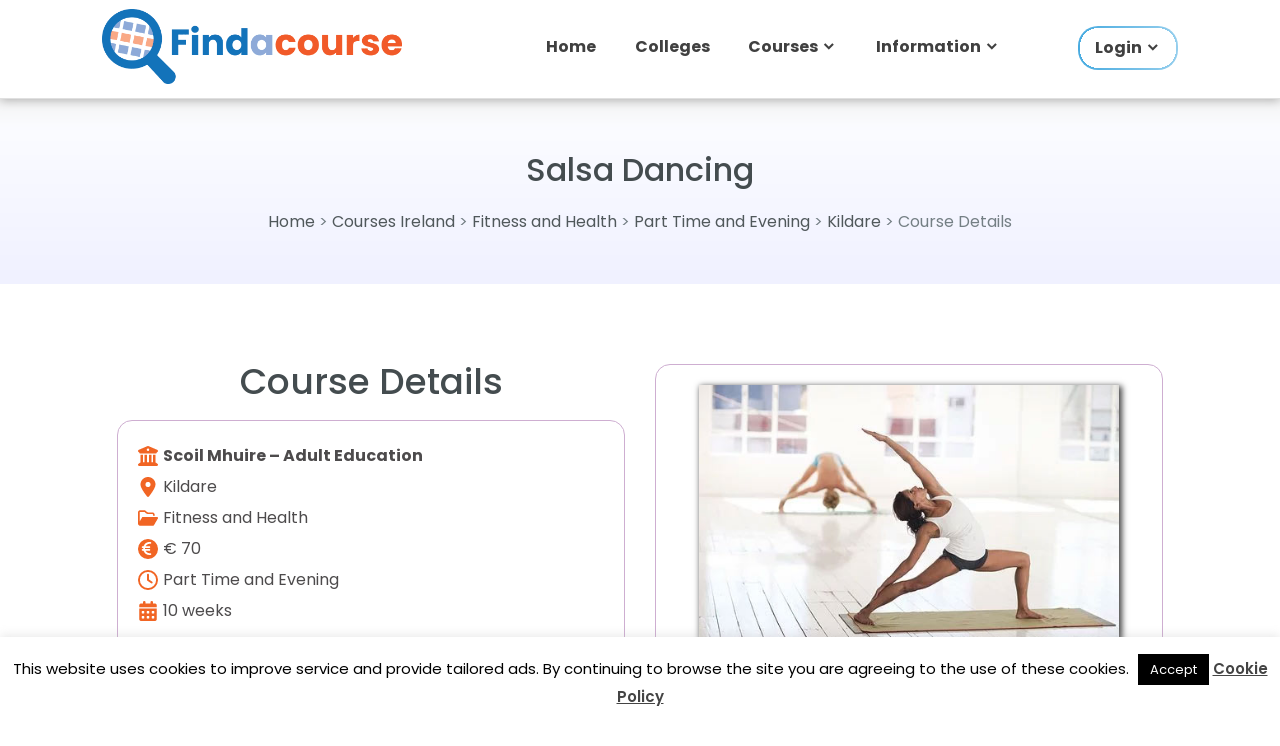

--- FILE ---
content_type: text/html; charset=UTF-8
request_url: https://www.findacourse.ie/courses-ireland/salsa-dancing/
body_size: 12448
content:
<!doctype html>
<html lang="en-US"><head>
	<meta charset="UTF-8">
	<meta name="viewport" content="width=device-width, initial-scale=1">
	<link rel="profile" href="https://gmpg.org/xfn/11">
    <script src="/wp-content/plugins/fac-local-scripts/files/cfd4c2cc2e35e2d898c280063d6c2770.js?timestamp=1767830400" async defer></script>
    <link rel="preconnect" href="https://fonts.googleapis.com">
    <link rel="preconnect" href="https://fonts.gstatic.com" crossorigin>
    <link href="https://fonts.googleapis.com/css2?family=Poppins:wght@400;500;600;700&display=swap" rel="stylesheet">
<link rel="stylesheet" href="https://www.findacourse.ie/wp-content/themes/find-a-course/owlcarousel/assets/owl.carousel.min.css">
<link rel="stylesheet" href="https://www.findacourse.ie/wp-content/themes/find-a-course/owlcarousel/assets/owl.theme.default.min.css">
	<script>function loadAsync(e,t){var a,n=!1;a=document.createElement("script"),a.type="text/javascript",a.src=e,a.onreadystatechange=function(){n||this.readyState&&"complete"!=this.readyState||(n=!0,"function"==typeof t&&t())},a.onload=a.onreadystatechange,document.getElementsByTagName("head")[0].appendChild(a)}</script>
<meta name='robots' content='index, follow, max-image-preview:large, max-snippet:-1, max-video-preview:-1' />

	<!-- This site is optimized with the Yoast SEO Premium plugin v26.6 (Yoast SEO v26.6) - https://yoast.com/wordpress/plugins/seo/ -->
	<title>Salsa Dancing - Find a Course</title>
	<meta name="description" content="Salsa Dancing - View course details. Courses in Ireland on Findacourse.ie" />
	<link rel="canonical" href="https://www.findacourse.ie/courses-ireland/salsa-dancing/" />
	<meta property="og:locale" content="en_US" />
	<meta property="og:type" content="article" />
	<meta property="og:title" content="Salsa Dancing" />
	<meta property="og:description" content="Salsa Dancing - View course details. Courses in Ireland on Findacourse.ie" />
	<meta property="og:url" content="https://www.findacourse.ie/courses-ireland/salsa-dancing/" />
	<meta property="og:site_name" content="Find a Course" />
	<meta property="article:publisher" content="https://www.facebook.com/courses.ireland/" />
	<meta property="og:image" content="https://www.findacourse.ie/wp-content/uploads/2018/07/fitness-instructor-courses-300x200.jpg" />
	<meta property="og:image:width" content="300" />
	<meta property="og:image:height" content="200" />
	<meta name="twitter:card" content="summary_large_image" />
	<meta name="twitter:site" content="@Findacourse" />
	<script type="application/ld+json" class="yoast-schema-graph">{"@context":"https://schema.org","@graph":[{"@type":"WebPage","@id":"https://www.findacourse.ie/courses-ireland/salsa-dancing/","url":"https://www.findacourse.ie/courses-ireland/salsa-dancing/","name":"Salsa Dancing - Find a Course","isPartOf":{"@id":"https://www.findacourse.ie/#website"},"datePublished":"2018-07-21T19:33:36+00:00","description":"Salsa Dancing - View course details. Courses in Ireland on Findacourse.ie","breadcrumb":{"@id":"https://www.findacourse.ie/courses-ireland/salsa-dancing/#breadcrumb"},"inLanguage":"en-US","potentialAction":[{"@type":"ReadAction","target":["https://www.findacourse.ie/courses-ireland/salsa-dancing/"]}]},{"@type":"WebSite","@id":"https://www.findacourse.ie/#website","url":"https://www.findacourse.ie/","name":"Find a Course","description":"Find full time, part time and online courses in Ireland on Findacourse.ie","publisher":{"@id":"https://www.findacourse.ie/#organization"},"potentialAction":[{"@type":"SearchAction","target":{"@type":"EntryPoint","urlTemplate":"https://www.findacourse.ie/?s={search_term_string}"},"query-input":{"@type":"PropertyValueSpecification","valueRequired":true,"valueName":"search_term_string"}}],"inLanguage":"en-US"},{"@type":"Organization","@id":"https://www.findacourse.ie/#organization","name":"Findacourse.ie","url":"https://www.findacourse.ie/","logo":{"@type":"ImageObject","inLanguage":"en-US","@id":"https://www.findacourse.ie/#/schema/logo/image/","url":"https://www.findacourse.ie/wp-content/uploads/2023/11/find-courses-ireland.jpg","contentUrl":"https://www.findacourse.ie/wp-content/uploads/2023/11/find-courses-ireland.jpg","width":500,"height":300,"caption":"Findacourse.ie"},"image":{"@id":"https://www.findacourse.ie/#/schema/logo/image/"},"sameAs":["https://www.facebook.com/courses.ireland/","https://x.com/Findacourse"]}]}</script>
	<!-- / Yoast SEO Premium plugin. -->


<link rel='dns-prefetch' href='//fonts.googleapis.com' />
<link rel="alternate" type="application/rss+xml" title="Find a Course &raquo; Feed" href="https://www.findacourse.ie/feed/" />
<style id='wp-img-auto-sizes-contain-inline-css' type='text/css'>
img:is([sizes=auto i],[sizes^="auto," i]){contain-intrinsic-size:3000px 1500px}
/*# sourceURL=wp-img-auto-sizes-contain-inline-css */
</style>
<style id='wp-block-library-inline-css' type='text/css'>
:root{--wp-block-synced-color:#7a00df;--wp-block-synced-color--rgb:122,0,223;--wp-bound-block-color:var(--wp-block-synced-color);--wp-editor-canvas-background:#ddd;--wp-admin-theme-color:#007cba;--wp-admin-theme-color--rgb:0,124,186;--wp-admin-theme-color-darker-10:#006ba1;--wp-admin-theme-color-darker-10--rgb:0,107,160.5;--wp-admin-theme-color-darker-20:#005a87;--wp-admin-theme-color-darker-20--rgb:0,90,135;--wp-admin-border-width-focus:2px}@media (min-resolution:192dpi){:root{--wp-admin-border-width-focus:1.5px}}.wp-element-button{cursor:pointer}:root .has-very-light-gray-background-color{background-color:#eee}:root .has-very-dark-gray-background-color{background-color:#313131}:root .has-very-light-gray-color{color:#eee}:root .has-very-dark-gray-color{color:#313131}:root .has-vivid-green-cyan-to-vivid-cyan-blue-gradient-background{background:linear-gradient(135deg,#00d084,#0693e3)}:root .has-purple-crush-gradient-background{background:linear-gradient(135deg,#34e2e4,#4721fb 50%,#ab1dfe)}:root .has-hazy-dawn-gradient-background{background:linear-gradient(135deg,#faaca8,#dad0ec)}:root .has-subdued-olive-gradient-background{background:linear-gradient(135deg,#fafae1,#67a671)}:root .has-atomic-cream-gradient-background{background:linear-gradient(135deg,#fdd79a,#004a59)}:root .has-nightshade-gradient-background{background:linear-gradient(135deg,#330968,#31cdcf)}:root .has-midnight-gradient-background{background:linear-gradient(135deg,#020381,#2874fc)}:root{--wp--preset--font-size--normal:16px;--wp--preset--font-size--huge:42px}.has-regular-font-size{font-size:1em}.has-larger-font-size{font-size:2.625em}.has-normal-font-size{font-size:var(--wp--preset--font-size--normal)}.has-huge-font-size{font-size:var(--wp--preset--font-size--huge)}.has-text-align-center{text-align:center}.has-text-align-left{text-align:left}.has-text-align-right{text-align:right}.has-fit-text{white-space:nowrap!important}#end-resizable-editor-section{display:none}.aligncenter{clear:both}.items-justified-left{justify-content:flex-start}.items-justified-center{justify-content:center}.items-justified-right{justify-content:flex-end}.items-justified-space-between{justify-content:space-between}.screen-reader-text{border:0;clip-path:inset(50%);height:1px;margin:-1px;overflow:hidden;padding:0;position:absolute;width:1px;word-wrap:normal!important}.screen-reader-text:focus{background-color:#ddd;clip-path:none;color:#444;display:block;font-size:1em;height:auto;left:5px;line-height:normal;padding:15px 23px 14px;text-decoration:none;top:5px;width:auto;z-index:100000}html :where(.has-border-color){border-style:solid}html :where([style*=border-top-color]){border-top-style:solid}html :where([style*=border-right-color]){border-right-style:solid}html :where([style*=border-bottom-color]){border-bottom-style:solid}html :where([style*=border-left-color]){border-left-style:solid}html :where([style*=border-width]){border-style:solid}html :where([style*=border-top-width]){border-top-style:solid}html :where([style*=border-right-width]){border-right-style:solid}html :where([style*=border-bottom-width]){border-bottom-style:solid}html :where([style*=border-left-width]){border-left-style:solid}html :where(img[class*=wp-image-]){height:auto;max-width:100%}:where(figure){margin:0 0 1em}html :where(.is-position-sticky){--wp-admin--admin-bar--position-offset:var(--wp-admin--admin-bar--height,0px)}@media screen and (max-width:600px){html :where(.is-position-sticky){--wp-admin--admin-bar--position-offset:0px}}

/*# sourceURL=wp-block-library-inline-css */
</style><style id='global-styles-inline-css' type='text/css'>
:root{--wp--preset--aspect-ratio--square: 1;--wp--preset--aspect-ratio--4-3: 4/3;--wp--preset--aspect-ratio--3-4: 3/4;--wp--preset--aspect-ratio--3-2: 3/2;--wp--preset--aspect-ratio--2-3: 2/3;--wp--preset--aspect-ratio--16-9: 16/9;--wp--preset--aspect-ratio--9-16: 9/16;--wp--preset--color--black: #000000;--wp--preset--color--cyan-bluish-gray: #abb8c3;--wp--preset--color--white: #ffffff;--wp--preset--color--pale-pink: #f78da7;--wp--preset--color--vivid-red: #cf2e2e;--wp--preset--color--luminous-vivid-orange: #ff6900;--wp--preset--color--luminous-vivid-amber: #fcb900;--wp--preset--color--light-green-cyan: #7bdcb5;--wp--preset--color--vivid-green-cyan: #00d084;--wp--preset--color--pale-cyan-blue: #8ed1fc;--wp--preset--color--vivid-cyan-blue: #0693e3;--wp--preset--color--vivid-purple: #9b51e0;--wp--preset--gradient--vivid-cyan-blue-to-vivid-purple: linear-gradient(135deg,rgb(6,147,227) 0%,rgb(155,81,224) 100%);--wp--preset--gradient--light-green-cyan-to-vivid-green-cyan: linear-gradient(135deg,rgb(122,220,180) 0%,rgb(0,208,130) 100%);--wp--preset--gradient--luminous-vivid-amber-to-luminous-vivid-orange: linear-gradient(135deg,rgb(252,185,0) 0%,rgb(255,105,0) 100%);--wp--preset--gradient--luminous-vivid-orange-to-vivid-red: linear-gradient(135deg,rgb(255,105,0) 0%,rgb(207,46,46) 100%);--wp--preset--gradient--very-light-gray-to-cyan-bluish-gray: linear-gradient(135deg,rgb(238,238,238) 0%,rgb(169,184,195) 100%);--wp--preset--gradient--cool-to-warm-spectrum: linear-gradient(135deg,rgb(74,234,220) 0%,rgb(151,120,209) 20%,rgb(207,42,186) 40%,rgb(238,44,130) 60%,rgb(251,105,98) 80%,rgb(254,248,76) 100%);--wp--preset--gradient--blush-light-purple: linear-gradient(135deg,rgb(255,206,236) 0%,rgb(152,150,240) 100%);--wp--preset--gradient--blush-bordeaux: linear-gradient(135deg,rgb(254,205,165) 0%,rgb(254,45,45) 50%,rgb(107,0,62) 100%);--wp--preset--gradient--luminous-dusk: linear-gradient(135deg,rgb(255,203,112) 0%,rgb(199,81,192) 50%,rgb(65,88,208) 100%);--wp--preset--gradient--pale-ocean: linear-gradient(135deg,rgb(255,245,203) 0%,rgb(182,227,212) 50%,rgb(51,167,181) 100%);--wp--preset--gradient--electric-grass: linear-gradient(135deg,rgb(202,248,128) 0%,rgb(113,206,126) 100%);--wp--preset--gradient--midnight: linear-gradient(135deg,rgb(2,3,129) 0%,rgb(40,116,252) 100%);--wp--preset--font-size--small: 13px;--wp--preset--font-size--medium: 20px;--wp--preset--font-size--large: 36px;--wp--preset--font-size--x-large: 42px;--wp--preset--spacing--20: 0.44rem;--wp--preset--spacing--30: 0.67rem;--wp--preset--spacing--40: 1rem;--wp--preset--spacing--50: 1.5rem;--wp--preset--spacing--60: 2.25rem;--wp--preset--spacing--70: 3.38rem;--wp--preset--spacing--80: 5.06rem;--wp--preset--shadow--natural: 6px 6px 9px rgba(0, 0, 0, 0.2);--wp--preset--shadow--deep: 12px 12px 50px rgba(0, 0, 0, 0.4);--wp--preset--shadow--sharp: 6px 6px 0px rgba(0, 0, 0, 0.2);--wp--preset--shadow--outlined: 6px 6px 0px -3px rgb(255, 255, 255), 6px 6px rgb(0, 0, 0);--wp--preset--shadow--crisp: 6px 6px 0px rgb(0, 0, 0);}:where(.is-layout-flex){gap: 0.5em;}:where(.is-layout-grid){gap: 0.5em;}body .is-layout-flex{display: flex;}.is-layout-flex{flex-wrap: wrap;align-items: center;}.is-layout-flex > :is(*, div){margin: 0;}body .is-layout-grid{display: grid;}.is-layout-grid > :is(*, div){margin: 0;}:where(.wp-block-columns.is-layout-flex){gap: 2em;}:where(.wp-block-columns.is-layout-grid){gap: 2em;}:where(.wp-block-post-template.is-layout-flex){gap: 1.25em;}:where(.wp-block-post-template.is-layout-grid){gap: 1.25em;}.has-black-color{color: var(--wp--preset--color--black) !important;}.has-cyan-bluish-gray-color{color: var(--wp--preset--color--cyan-bluish-gray) !important;}.has-white-color{color: var(--wp--preset--color--white) !important;}.has-pale-pink-color{color: var(--wp--preset--color--pale-pink) !important;}.has-vivid-red-color{color: var(--wp--preset--color--vivid-red) !important;}.has-luminous-vivid-orange-color{color: var(--wp--preset--color--luminous-vivid-orange) !important;}.has-luminous-vivid-amber-color{color: var(--wp--preset--color--luminous-vivid-amber) !important;}.has-light-green-cyan-color{color: var(--wp--preset--color--light-green-cyan) !important;}.has-vivid-green-cyan-color{color: var(--wp--preset--color--vivid-green-cyan) !important;}.has-pale-cyan-blue-color{color: var(--wp--preset--color--pale-cyan-blue) !important;}.has-vivid-cyan-blue-color{color: var(--wp--preset--color--vivid-cyan-blue) !important;}.has-vivid-purple-color{color: var(--wp--preset--color--vivid-purple) !important;}.has-black-background-color{background-color: var(--wp--preset--color--black) !important;}.has-cyan-bluish-gray-background-color{background-color: var(--wp--preset--color--cyan-bluish-gray) !important;}.has-white-background-color{background-color: var(--wp--preset--color--white) !important;}.has-pale-pink-background-color{background-color: var(--wp--preset--color--pale-pink) !important;}.has-vivid-red-background-color{background-color: var(--wp--preset--color--vivid-red) !important;}.has-luminous-vivid-orange-background-color{background-color: var(--wp--preset--color--luminous-vivid-orange) !important;}.has-luminous-vivid-amber-background-color{background-color: var(--wp--preset--color--luminous-vivid-amber) !important;}.has-light-green-cyan-background-color{background-color: var(--wp--preset--color--light-green-cyan) !important;}.has-vivid-green-cyan-background-color{background-color: var(--wp--preset--color--vivid-green-cyan) !important;}.has-pale-cyan-blue-background-color{background-color: var(--wp--preset--color--pale-cyan-blue) !important;}.has-vivid-cyan-blue-background-color{background-color: var(--wp--preset--color--vivid-cyan-blue) !important;}.has-vivid-purple-background-color{background-color: var(--wp--preset--color--vivid-purple) !important;}.has-black-border-color{border-color: var(--wp--preset--color--black) !important;}.has-cyan-bluish-gray-border-color{border-color: var(--wp--preset--color--cyan-bluish-gray) !important;}.has-white-border-color{border-color: var(--wp--preset--color--white) !important;}.has-pale-pink-border-color{border-color: var(--wp--preset--color--pale-pink) !important;}.has-vivid-red-border-color{border-color: var(--wp--preset--color--vivid-red) !important;}.has-luminous-vivid-orange-border-color{border-color: var(--wp--preset--color--luminous-vivid-orange) !important;}.has-luminous-vivid-amber-border-color{border-color: var(--wp--preset--color--luminous-vivid-amber) !important;}.has-light-green-cyan-border-color{border-color: var(--wp--preset--color--light-green-cyan) !important;}.has-vivid-green-cyan-border-color{border-color: var(--wp--preset--color--vivid-green-cyan) !important;}.has-pale-cyan-blue-border-color{border-color: var(--wp--preset--color--pale-cyan-blue) !important;}.has-vivid-cyan-blue-border-color{border-color: var(--wp--preset--color--vivid-cyan-blue) !important;}.has-vivid-purple-border-color{border-color: var(--wp--preset--color--vivid-purple) !important;}.has-vivid-cyan-blue-to-vivid-purple-gradient-background{background: var(--wp--preset--gradient--vivid-cyan-blue-to-vivid-purple) !important;}.has-light-green-cyan-to-vivid-green-cyan-gradient-background{background: var(--wp--preset--gradient--light-green-cyan-to-vivid-green-cyan) !important;}.has-luminous-vivid-amber-to-luminous-vivid-orange-gradient-background{background: var(--wp--preset--gradient--luminous-vivid-amber-to-luminous-vivid-orange) !important;}.has-luminous-vivid-orange-to-vivid-red-gradient-background{background: var(--wp--preset--gradient--luminous-vivid-orange-to-vivid-red) !important;}.has-very-light-gray-to-cyan-bluish-gray-gradient-background{background: var(--wp--preset--gradient--very-light-gray-to-cyan-bluish-gray) !important;}.has-cool-to-warm-spectrum-gradient-background{background: var(--wp--preset--gradient--cool-to-warm-spectrum) !important;}.has-blush-light-purple-gradient-background{background: var(--wp--preset--gradient--blush-light-purple) !important;}.has-blush-bordeaux-gradient-background{background: var(--wp--preset--gradient--blush-bordeaux) !important;}.has-luminous-dusk-gradient-background{background: var(--wp--preset--gradient--luminous-dusk) !important;}.has-pale-ocean-gradient-background{background: var(--wp--preset--gradient--pale-ocean) !important;}.has-electric-grass-gradient-background{background: var(--wp--preset--gradient--electric-grass) !important;}.has-midnight-gradient-background{background: var(--wp--preset--gradient--midnight) !important;}.has-small-font-size{font-size: var(--wp--preset--font-size--small) !important;}.has-medium-font-size{font-size: var(--wp--preset--font-size--medium) !important;}.has-large-font-size{font-size: var(--wp--preset--font-size--large) !important;}.has-x-large-font-size{font-size: var(--wp--preset--font-size--x-large) !important;}
/*# sourceURL=global-styles-inline-css */
</style>

<style id='classic-theme-styles-inline-css' type='text/css'>
/*! This file is auto-generated */
.wp-block-button__link{color:#fff;background-color:#32373c;border-radius:9999px;box-shadow:none;text-decoration:none;padding:calc(.667em + 2px) calc(1.333em + 2px);font-size:1.125em}.wp-block-file__button{background:#32373c;color:#fff;text-decoration:none}
/*# sourceURL=/wp-includes/css/classic-themes.min.css */
</style>
<link rel='stylesheet' id='wpo_min-header-0-css' href='https://www.findacourse.ie/wp-content/cache/wpo-minify/1767610692/assets/wpo-minify-header-cookie-law-info1767457055.min.css' type='text/css' media='all' />
<link rel='stylesheet' id='wpo_min-header-1-css' href='https://www.findacourse.ie/wp-content/cache/wpo-minify/1767610692/assets/wpo-minify-header-cookie-law-info-gdpr1767457055.min.css' type='text/css' media='all' />
<link rel='stylesheet' id='wpo_min-header-2-css' href='https://www.findacourse.ie/wp-content/cache/wpo-minify/1767610692/assets/wpo-minify-header-pdfp-public1762336945.min.css' type='text/css' media='all' />
<link rel='stylesheet' id='wpo_min-header-3-css' href='https://www.findacourse.ie/wp-content/cache/wpo-minify/1767610692/assets/wpo-minify-header-taxonomy-image-plugin-public1762336945.min.css' type='text/css' media='all' />
<link rel='stylesheet' id='vscf-styles-css' href='https://www.findacourse.ie/wp-content/plugins/very-simple-contact-form/css/vscf-style.min.css' type='text/css' media='all' />
<link rel='stylesheet' id='find-a-course-bootstrap-css' href='https://www.findacourse.ie/wp-content/themes/find-a-course/css/bootstrap.min.css' type='text/css' media='all' />
<link rel='stylesheet' id='wpo_min-header-6-css' href='https://www.findacourse.ie/wp-content/cache/wpo-minify/1767610692/assets/wpo-minify-header-find-a-course-style1766012867.min.css' type='text/css' media='all' />
<link rel='stylesheet' id='wpo_min-header-7-css' href='https://www.findacourse.ie/wp-content/cache/wpo-minify/1767610692/assets/wpo-minify-header-waf-style-css1765380127.min.css' type='text/css' media='all' />
<link rel='stylesheet' id='wpo_min-header-8-css' href='https://www.findacourse.ie/wp-content/cache/wpo-minify/1767610692/assets/wpo-minify-header-find-a-course-sweetalert1756581486.min.css' type='text/css' media='all' />
<link rel='stylesheet' id='find-a-course-select2-css' href='https://www.findacourse.ie/wp-content/themes/find-a-course/css/select2.min.css' type='text/css' media='all' />
<link rel='stylesheet' id='find-a-course-datepicker3-css' href='https://www.findacourse.ie/wp-content/themes/find-a-course/css/bootstrap-datepicker3.standalone.min.css' type='text/css' media='all' />
<link rel='stylesheet' id='find-a-course-timepicker-css' href='https://www.findacourse.ie/wp-content/themes/find-a-course/css/jquery.timepicker.min.css' type='text/css' media='all' />
<link rel='stylesheet' id='rpt-css' href='https://www.findacourse.ie/wp-content/plugins/dk-pricr-responsive-pricing-table/inc/css/rpt_style.min.css' type='text/css' media='all' />
<script type="text/javascript" src="https://www.findacourse.ie/wp-includes/js/jquery/jquery.min.js" id="jquery-core-js"></script>
<script type="text/javascript" src="https://www.findacourse.ie/wp-includes/js/jquery/jquery-migrate.min.js" id="jquery-migrate-js"></script>
<script type="text/javascript" id="wpo_min-header-2-js-extra">
/* <![CDATA[ */
var Cli_Data = {"nn_cookie_ids":[],"cookielist":[],"non_necessary_cookies":[],"ccpaEnabled":"","ccpaRegionBased":"","ccpaBarEnabled":"","strictlyEnabled":["necessary","obligatoire"],"ccpaType":"gdpr","js_blocking":"","custom_integration":"","triggerDomRefresh":"","secure_cookies":""};
var cli_cookiebar_settings = {"animate_speed_hide":"500","animate_speed_show":"500","background":"#fff","border":"#444","border_on":"","button_1_button_colour":"#000","button_1_button_hover":"#000000","button_1_link_colour":"#fff","button_1_as_button":"1","button_1_new_win":"","button_2_button_colour":"#333","button_2_button_hover":"#292929","button_2_link_colour":"#444","button_2_as_button":"","button_2_hidebar":"","button_3_button_colour":"#000","button_3_button_hover":"#000000","button_3_link_colour":"#fff","button_3_as_button":"1","button_3_new_win":"","button_4_button_colour":"#000","button_4_button_hover":"#000000","button_4_link_colour":"#fff","button_4_as_button":"1","button_7_button_colour":"#61a229","button_7_button_hover":"#4e8221","button_7_link_colour":"#fff","button_7_as_button":"1","button_7_new_win":"","font_family":"inherit","header_fix":"","notify_animate_hide":"1","notify_animate_show":"","notify_div_id":"#cookie-law-info-bar","notify_position_horizontal":"right","notify_position_vertical":"bottom","scroll_close":"","scroll_close_reload":"","accept_close_reload":"","reject_close_reload":"","showagain_tab":"1","showagain_background":"#fff","showagain_border":"#000","showagain_div_id":"#cookie-law-info-again","showagain_x_position":"100px","text":"#000","show_once_yn":"","show_once":"10000","logging_on":"","as_popup":"","popup_overlay":"1","bar_heading_text":"","cookie_bar_as":"banner","popup_showagain_position":"bottom-right","widget_position":"left"};
var log_object = {"ajax_url":"https://www.findacourse.ie/wp-admin/admin-ajax.php"};
//# sourceURL=wpo_min-header-2-js-extra
/* ]]> */
</script>
<script type="text/javascript" src="https://www.findacourse.ie/wp-content/cache/wpo-minify/1767610692/assets/wpo-minify-header-jquerycookie-law-info1767457055.min.js" id="wpo_min-header-2-js"></script>
<script type="text/javascript" src="https://www.findacourse.ie/wp-content/themes/find-a-course/js/sweetalert.min.js" id="find-a-course-sweetalert-js"></script>
<script type="text/javascript" src="https://www.findacourse.ie/wp-content/themes/find-a-course/js/bootstrap-datepicker.min.js" id="find-a-course-datepicker-js"></script>
<script type="text/javascript" src="https://www.findacourse.ie/wp-content/themes/find-a-course/js/jquery.timepicker.min.js" id="find-a-course-timepicker-js"></script>
<script type="text/javascript" src="https://www.findacourse.ie/wp-content/themes/find-a-course/js/jquery.colorbox.min.js" id="find-a-course-colorbox-js"></script>
<script type="text/javascript" src="https://www.findacourse.ie/wp-content/themes/find-a-course/js/select2.min.js" id="find-a-course-select2-js"></script>
<script type="text/javascript" src="https://www.findacourse.ie/wp-content/cache/wpo-minify/1767610692/assets/wpo-minify-header-find-a-course-init1766011756.min.js" id="wpo_min-header-8-js"></script>
<script type="text/javascript" src="https://www.findacourse.ie/wp-content/themes/find-a-course/js/loadmore.min.js" id="loadmore_script-js"></script>
<script type="text/javascript" src="https://www.findacourse.ie/wp-content/plugins/dk-pricr-responsive-pricing-table/inc/js/rpt.min.js" id="rpt-js"></script>
<meta name="generator" content="WordPress 6.9" />

<!-- This site is using AdRotate v5.17.2 to display their advertisements - https://ajdg.solutions/ -->
<!-- AdRotate CSS -->
<style type="text/css" media="screen">
	.g { margin:0px; padding:0px; overflow:hidden; line-height:1; zoom:1; }
	.g img { height:auto; }
	.g-col { position:relative; float:left; }
	.g-col:first-child { margin-left: 0; }
	.g-col:last-child { margin-right: 0; }
	@media only screen and (max-width: 480px) {
		.g-col, .g-dyn, .g-single { width:100%; margin-left:0; margin-right:0; }
	}
</style>
<!-- /AdRotate CSS -->

        <style>
                    </style>
<style type="text/css" media="screen">.fullstripe-form-title{ font-size: 120%;  color: #363636; font-weight: bold;}
.fullstripe-form-input{}
.fullstripe-form-label{font-weight: bold;}</style><link rel="icon" href="https://www.findacourse.ie/wp-content/uploads/2024/12/site-icon-78x80.png" sizes="32x32" />
<link rel="icon" href="https://www.findacourse.ie/wp-content/uploads/2024/12/site-icon.png" sizes="192x192" />
<link rel="apple-touch-icon" href="https://www.findacourse.ie/wp-content/uploads/2024/12/site-icon.png" />
<meta name="msapplication-TileImage" content="https://www.findacourse.ie/wp-content/uploads/2024/12/site-icon.png" />
	<link rel="icon" type="image/png" sizes="96x96" href="/wp-content/themes/find-a-course/images/web-icon/favicon-96x96.png">
	<meta name="twitter:card" content="summary_large_image">
    <!--<script async='async' src='https://www.googletagservices.com/tag/js/gpt.js'></script>-->
		<script type="text/javascript">
        var __ajax_url = 'https://www.findacourse.ie/wp-admin/admin-ajax.php';
    </script>
	<script type="application/ld+json">{"@context": "https://schema.org",
		"@type": "Course",
		"name": "Salsa Dancing",
		"description": "Salsa Dancing by Scoil Mhuire – Adult Education find Fitness and Health courses in Ireland on Findacourse.ie",
		"provider": {
		"@type": "Organization",
        "name":"Scoil Mhuire &#8211; Adult Education",
        "sameAs": "https://www.findacourse.ie/courses-ireland/salsa-dancing/"
		}
		}
		</script>
    <!--<script data-ad-client="ca-pub-0029691910266699" async src='https://pagead2.googlesyndication.com/pagead/js/adsbygoogle.js'></script>--><!--test-->
</head>

<body data-rsssl=1 class="wp-singular courses-template-default single single-courses postid-3843 wp-custom-logo wp-theme-find-a-course">

<div id="fb-root"></div>
<script async defer crossorigin="anonymous" src="https://connect.facebook.net/en_GB/sdk.js#xfbml=1&version=v13.0" nonce="1IiC4dfe"></script>
<div id="page" class="site">
	<a class="skip-link screen-reader-text" href="#content">Skip to content</a>

    <header id="masthead" class="site-header clearfix" role="banner">
        <div class="header-main container clearfix">
                        <!-- ad commented out
			<div class="top-adv-block-home">
				            </div>
            -->
                        <div id="home-header">
                <div id="logo" class="site-branding-home clearfix">
                    <a href="https://www.findacourse.ie/" class="custom-logo-link" rel="home"><img width="557" height="140" src="https://www.findacourse.ie/wp-content/uploads/2024/12/cropped-logo-transparent.png" class="custom-logo" alt="Find Courses in Ireland - Evening Courses, Online Courses, Professional Development, Adult Education and Learning Information" decoding="async" fetchpriority="high" srcset="https://www.findacourse.ie/wp-content/uploads/2024/12/cropped-logo-transparent.png 557w, https://www.findacourse.ie/wp-content/uploads/2024/12/cropped-logo-transparent-300x75.png 300w, https://www.findacourse.ie/wp-content/uploads/2024/12/cropped-logo-transparent-120x30.png 120w, https://www.findacourse.ie/wp-content/uploads/2024/12/cropped-logo-transparent-477x120.png 477w" sizes="(max-width: 557px) 100vw, 557px" /></a>                </div>
                <nav id="main-navigation" class="primary-navigation navigation clearfix" role="navigation">
                    <button id="main-navigation-toggle" class="main-navigation-toggle"></button>
		            <div class="menu-homepage-menu-container"><ul id="primary-menu" class="main-navigation-menu home"><li id="menu-item-14097" class="menu-item menu-item-type-custom menu-item-object-custom menu-item-14097"><a href="/">Home</a></li>
<li id="menu-item-14098" class="menu-item menu-item-type-custom menu-item-object-custom menu-item-14098"><a href="/institutes/">Colleges</a></li>
<li id="menu-item-14099" class="menu-item menu-item-type-custom menu-item-object-custom menu-item-has-children menu-item-14099"><a>Courses</a>
<ul class="sub-menu">
	<li id="menu-item-14100" class="menu-item menu-item-type-custom menu-item-object-custom menu-item-14100"><a href="https://www.findacourse.ie/courses/">All Courses</a></li>
	<li id="menu-item-14101" class="menu-item menu-item-type-custom menu-item-object-custom menu-item-14101"><a href="/courses/ireland/online-learning/">Online Courses</a></li>
	<li id="menu-item-14102" class="menu-item menu-item-type-custom menu-item-object-custom menu-item-14102"><a href="/courses/ireland/part-time-and-evening/">Part Time Courses</a></li>
	<li id="menu-item-14103" class="menu-item menu-item-type-custom menu-item-object-custom menu-item-14103"><a href="/courses/ireland/further-education-plc/">PLC Courses</a></li>
	<li id="menu-item-14104" class="menu-item menu-item-type-custom menu-item-object-custom menu-item-14104"><a href="/courses/ireland/job-training/">Jobs Skills Courses</a></li>
	<li id="menu-item-14105" class="menu-item menu-item-type-custom menu-item-object-custom menu-item-14105"><a href="/fitness-health/">Fitness Courses</a></li>
	<li id="menu-item-14106" class="menu-item menu-item-type-custom menu-item-object-custom menu-item-14106"><a href="/course-areas/">Locations</a></li>
	<li id="menu-item-14107" class="menu-item menu-item-type-custom menu-item-object-custom menu-item-14107"><a href="/course-categories/">Categories</a></li>
</ul>
</li>
<li id="menu-item-14108" class="menu-item menu-item-type-custom menu-item-object-custom menu-item-has-children menu-item-14108"><a>Information</a>
<ul class="sub-menu">
	<li id="menu-item-14109" class="menu-item menu-item-type-custom menu-item-object-custom menu-item-14109"><a href="/education-news/">Articles</a></li>
	<li id="menu-item-14110" class="menu-item menu-item-type-custom menu-item-object-custom menu-item-14110"><a href="/college-open-days/">Events</a></li>
	<li id="menu-item-14111" class="menu-item menu-item-type-custom menu-item-object-custom menu-item-14111"><a href="/college-media/">Media</a></li>
	<li id="menu-item-14112" class="menu-item menu-item-type-custom menu-item-object-custom menu-item-14112"><a href="/q-a/">Q&#038;A</a></li>
</ul>
</li>
<li class="login-menu menu-item menu-item-type-post_type menu-item-object-page menu-item-has-children menu-item-13418"><a href="https://www.findacourse.ie/account-menu/">Login</a>
                <ul class="sub-menu">
                    <li class="menu-item menu-item-type-post_type menu-item-object-page menu-item-13416"><a href="https://www.findacourse.ie/login/">Login</a></li>
                    <li class="menu-item menu-item-type-post_type menu-item-object-page menu-item-13416"><a href="https://www.findacourse.ie/register-user/">Register User</a></li>
                    <li class="menu-item menu-item-type-post_type menu-item-object-page menu-item-13417"><a href="https://www.findacourse.ie/register-college/">Register College</a></li>
                </ul>
                </li></ul></div>                </nav>
            </div>
        </div>
    </header>
    <div id="content" class="site-content clearfix "><section id="co-heading">
    <div class="container">
        <h1 class="archive-title">Salsa Dancing        </h1>
        <div class="bread-crumbs"><a href="https://www.findacourse.ie/">Home</a> &gt; <a href="https://www.findacourse.ie/courses/">Courses Ireland</a> &gt; <a href="https://www.findacourse.ie/fitness-health/">Fitness and Health </a> &gt; <a href="https://www.findacourse.ie/courses/ireland/part-time-and-evening/">Part Time and Evening</a> &gt; <a href="https://www.findacourse.ie/courses/kildare/">Kildare</a> &gt; Course Details</div>            </div>
</section>
<section id="co-main">
    <div class="container">
        <div class="row">
            <div class="col-lg-6 col-md-6 col-sm-12">
                <div class="co-course-details">
                    <h2 class="co-section-title">Course Details</h2>
                    <div class="co-inner-container">
                        <ul class="course-details-list">
                            <li class="course-detail college-name">
                                <span class="detail-icon">
                                    <img width="20px" height="20px" src="https://www.findacourse.ie/wp-content/themes/find-a-course/images/icons/building-columns-solid.svg" alt="">
                                </span>
                                <span class="detail-text">
                                    <strong>
                                                                                                                                    <a href="https://www.findacourse.ie/colleges/scoil-mhuire-adult-education/">Scoil Mhuire &#8211; Adult Education</a>
                                                                                                                        </strong>
                                </span>
                            </li>
                                                            <li class="course-detail course-location">
                                    <span class="detail-icon">
                                        <img width="20px" height="20px" src="https://www.findacourse.ie/wp-content/themes/find-a-course/images/icons/location-dot.svg" alt="">
                                    </span>
                                    <span class="detail-text">
                                        Kildare                                    </span>
                                </li>
                                                                                        <li class="course-detail course-category">
                                    <span class="detail-icon">
                                        <img width="20px" height="20px" src="https://www.findacourse.ie/wp-content/themes/find-a-course/images/icons/folder-open.svg" alt="">
                                    </span>
                                    <span class="detail-text">
                                        <a href="/fitness-health/">Fitness and Health</a>                                    </span>
                                </li>
                                                        <li class="course-detail course-price">
                                <span class="detail-icon bg-icon">
                                    <img width="20px" height="20px" src="https://www.findacourse.ie/wp-content/themes/find-a-course/images/icons/euro-sign-solid.svg" alt="">
                                </span>
                                <span class="detail-text">
                                    &euro; 70                                </span>
                            </li>
                                                                                        <li class="course-detail course-type">
                                    <span class="detail-icon">
                                        <img width="20px" height="20px" src="https://www.findacourse.ie/wp-content/themes/find-a-course/images/icons/clock-regular.svg" alt="">
                                    </span>
                                    <span class="detail-text">
                                        Part Time and Evening                                    </span>
                                </li>
                                                                                        <li class="course-detail course-duration">
                                    <span class="detail-icon">
                                        <img width="20px" height="20px" src="https://www.findacourse.ie/wp-content/themes/find-a-course/images/icons/calendar-days.svg" alt="">
                                    </span>
                                    <span class="detail-text">
                                        10 weeks                                    </span>
                                </li>
                                                                                                            </ul>
                        <a href="#enquiry_form_3843" class="findacourse-button course-enquiry-btn">
                            <img width="16px" height="16px" src="https://www.findacourse.ie/wp-content/themes/find-a-course/images/icons/pen.svg" alt="">
                            Enquiry
                        </a>
                                                    <a href="javascript:void(0);" class="findacourse-button add-to-favorites" onclick="favoritesNonLoggedAlert();">
                                <img width="16px" height="16px" src="https://www.findacourse.ie/wp-content/themes/find-a-course/images/icons/heart.svg" alt="">
                                Save to Favorites
                            </a>
                                                <div class="clearfix"></div>
                    </div>
                </div>
                                    <div class="co-descriptions">
                        <h2 class="co-section-title">Course Description</h2>
                        <div class="co-inner-container">
                            <div class="row">
                                <div class="col-12 height-limit" id="description-limit">
                                    <p>Lets Salsa! Learn to dance with this fun latin dance. No partner required.</p>
                                </div>
                                <div class="col-12 text-right">
                                    <button class="height-toggle-btn description-toggle-btn" data-text="MORE[...]" data-id="#description-limit">MORE[...]</button>
                                </div>
                            </div>
                        </div>
                    </div>
                            </div>
            <div class="col-lg-6 col-md-6 col-sm-12">
                                
                                    <div class="co-images d-none d-sm-block">
                        <!--                        <h2 class="co-section-title">Images</h2>-->
                        <div class="co-inner-container">
                            <div class="row">
                                                                                                        <div class="col-md-6 col-xs-12 co-image ">
                                            <a href="https://www.findacourse.ie/wp-content/uploads/2018/07/fitness-instructor-courses.jpg" class="thumbnail-popup">
                                                <img width="510" height="340" src="https://www.findacourse.ie/wp-content/uploads/2018/07/fitness-instructor-courses.jpg" class="attachment-sl-thumb-large size-sl-thumb-large" alt="fitness instructor courses Ireland" decoding="async" srcset="https://www.findacourse.ie/wp-content/uploads/2018/07/fitness-instructor-courses.jpg 510w, https://www.findacourse.ie/wp-content/uploads/2018/07/fitness-instructor-courses-300x200.jpg 300w, https://www.findacourse.ie/wp-content/uploads/2018/07/fitness-instructor-courses-120x80.jpg 120w, https://www.findacourse.ie/wp-content/uploads/2018/07/fitness-instructor-courses-232x154.jpg 232w, https://www.findacourse.ie/wp-content/uploads/2018/07/fitness-instructor-courses-376x250.jpg 376w, https://www.findacourse.ie/wp-content/uploads/2018/07/fitness-instructor-courses-180x120.jpg 180w" sizes="(max-width: 510px) 100vw, 510px" />                                            </a>
                                        </div>
                                                            </div>
                        </div>
                    </div>
                
                            </div>
        </div>
    </div>
</section>
    <section id="co-related" class="section-courses">
        <div class="co-section-title">Related Courses</div>
        <div class="container">
            <div class="row">
                <div class="post-column course-item col-12 col-md-6 col-lg-3 archive-course">
                <a href="javascript:void(0);" class="findacourse-button" onclick="favoritesNonLoggedAlert();"><img
                src="https://www.findacourse.ie/wp-content/themes/find-a-course/images/icons/heart.svg" alt="Add Course to Favourites"></a>
        <div style="cursor: pointer;" onclick="window.location='https://www.findacourse.ie/courses-ireland/parenting-skills/';">
        <h3 class="entry-title"><a href="https://www.findacourse.ie/courses-ireland/parenting-skills/">Parenting Skills</a></h3>
                To promote awareness and psychological well-being of parents and their children. Childhood developmental stages, from [&hellip;]                            <p class="course-college course-meta">
                <span class="course-meta-img">
                    <img width="25px" height="25px" src="https://www.findacourse.ie/wp-content/themes/find-a-course/images/icons/graduation-cap.svg" alt="Provider of this course is Scoil Mhuire &#8211; Adult Education">
                </span>
                <span class="course-meta-text">
                    Scoil Mhuire &#8211; Adult Education                </span>
            </p>
                            <p class="course-type course-meta">
                <span class="course-meta-img">
                    <img width="25px" height="25px" src="https://www.findacourse.ie/wp-content/themes/find-a-course/images/icons/folder-open.svg" alt="Course Type">
                </span>
                <span class="course-meta-text">
                    Part Time and Evening                </span>
            </p>
                            <p class="course-location course-meta">
                <span class="course-meta-img">
                    <img width="19px" height="25px" src="https://www.findacourse.ie/wp-content/themes/find-a-course/images/icons/location-dot.svg" alt="Course Location">
                </span>
                <span class="course-meta-text">
                    Kildare                </span>
            </p>
                
                    <p class="course-location course-meta">
                <span class="course-meta-img">
                    <img width="22px" height="25px" src="https://www.findacourse.ie/wp-content/themes/find-a-course/images/icons/calendar.svg" alt=" Course Schedule">
                </span>
                <span class="course-meta-text">TBC</span>
            </p>
                </div>
</div><div class="post-column course-item col-12 col-md-6 col-lg-3 archive-course">
                <a href="javascript:void(0);" class="findacourse-button" onclick="favoritesNonLoggedAlert();"><img
                src="https://www.findacourse.ie/wp-content/themes/find-a-course/images/icons/heart.svg" alt="Add Course to Favourites"></a>
        <div style="cursor: pointer;" onclick="window.location='https://www.findacourse.ie/courses-ireland/chinese-medicine/';">
        <h3 class="entry-title"><a href="https://www.findacourse.ie/courses-ireland/chinese-medicine/">Chinese Medicine</a></h3>
                Improve your life with Chinese Medicine. This course will give you the basic knowledge to [&hellip;]                            <p class="course-college course-meta">
                <span class="course-meta-img">
                    <img width="25px" height="25px" src="https://www.findacourse.ie/wp-content/themes/find-a-course/images/icons/graduation-cap.svg" alt="Provider of this course is Scoil Mhuire &#8211; Adult Education">
                </span>
                <span class="course-meta-text">
                    Scoil Mhuire &#8211; Adult Education                </span>
            </p>
                            <p class="course-type course-meta">
                <span class="course-meta-img">
                    <img width="25px" height="25px" src="https://www.findacourse.ie/wp-content/themes/find-a-course/images/icons/folder-open.svg" alt="Course Type">
                </span>
                <span class="course-meta-text">
                    Part Time and Evening                </span>
            </p>
                            <p class="course-location course-meta">
                <span class="course-meta-img">
                    <img width="19px" height="25px" src="https://www.findacourse.ie/wp-content/themes/find-a-course/images/icons/location-dot.svg" alt="Course Location">
                </span>
                <span class="course-meta-text">
                    Kildare                </span>
            </p>
                
                    <p class="course-location course-meta">
                <span class="course-meta-img">
                    <img width="22px" height="25px" src="https://www.findacourse.ie/wp-content/themes/find-a-course/images/icons/calendar.svg" alt=" Course Schedule">
                </span>
                <span class="course-meta-text">TBC</span>
            </p>
                </div>
</div><div class="post-column course-item col-12 col-md-6 col-lg-3 archive-course">
                <a href="javascript:void(0);" class="findacourse-button" onclick="favoritesNonLoggedAlert();"><img
                src="https://www.findacourse.ie/wp-content/themes/find-a-course/images/icons/heart.svg" alt="Add Course to Favourites"></a>
        <div style="cursor: pointer;" onclick="window.location='https://www.findacourse.ie/courses-ireland/callanetics/';">
        <h3 class="entry-title"><a href="https://www.findacourse.ie/courses-ireland/callanetics/">Callanetics</a></h3>
                Floor exercises, fitness, tummy and thigh routines, resulting in inch loss and body toning.                            <p class="course-college course-meta">
                <span class="course-meta-img">
                    <img width="25px" height="25px" src="https://www.findacourse.ie/wp-content/themes/find-a-course/images/icons/graduation-cap.svg" alt="Provider of this course is Scoil Mhuire &#8211; Adult Education">
                </span>
                <span class="course-meta-text">
                    Scoil Mhuire &#8211; Adult Education                </span>
            </p>
                            <p class="course-type course-meta">
                <span class="course-meta-img">
                    <img width="25px" height="25px" src="https://www.findacourse.ie/wp-content/themes/find-a-course/images/icons/folder-open.svg" alt="Course Type">
                </span>
                <span class="course-meta-text">
                    Part Time and Evening                </span>
            </p>
                            <p class="course-location course-meta">
                <span class="course-meta-img">
                    <img width="19px" height="25px" src="https://www.findacourse.ie/wp-content/themes/find-a-course/images/icons/location-dot.svg" alt="Course Location">
                </span>
                <span class="course-meta-text">
                    Kildare                </span>
            </p>
                
                    <p class="course-location course-meta">
                <span class="course-meta-img">
                    <img width="22px" height="25px" src="https://www.findacourse.ie/wp-content/themes/find-a-course/images/icons/calendar.svg" alt=" Course Schedule">
                </span>
                <span class="course-meta-text">TBC</span>
            </p>
                </div>
</div>            </div>
        </div>
    </section>
</div><!-- #content -->
<!--end wp ajax pagination plugin fix-->
<footer id="footer" class="footer-wrap">
    <div class="container mb-4">
        <div class="row">
            <div class="col-sm-12">
                &nbsp;
            </div>
        </div>
    </div>
    <div class="container mt-4">
        <div class="row">
            <div class="footer-column col-lg-3 col-md-6 col-sm-12">
                <section id="media_image-6" class="widget widget_media_image"><a href="/"><img width="300" height="75" src="https://www.findacourse.ie/wp-content/uploads/2024/12/logo-transparent-300x75.png" class="image wp-image-14135  attachment-medium size-medium" alt="Find Courses in Ireland on Findacourse.ie - Education Resources for Course Seekers" style="max-width: 100%; height: auto;" decoding="async" loading="lazy" srcset="https://www.findacourse.ie/wp-content/uploads/2024/12/logo-transparent-300x75.png 300w, https://www.findacourse.ie/wp-content/uploads/2024/12/logo-transparent-120x30.png 120w, https://www.findacourse.ie/wp-content/uploads/2024/12/logo-transparent-477x120.png 477w, https://www.findacourse.ie/wp-content/uploads/2024/12/logo-transparent.png 557w" sizes="auto, (max-width: 300px) 100vw, 300px" /></a></section><section id="custom_html-5" class="widget_text widget widget_custom_html"><div class="textwidget custom-html-widget"><a href="/contact-us/" class="footer-contact-us-btn">Contact Us</a>

<ul class="home-footer-socials">
	<li><a href="https://www.facebook.com/courses.ireland/" target="_blank"><img src="https://www.findacourse.ie/wp-content/uploads/2024/12/facebook-icon.png"></a></li>
	<li><a href="https://www.instagram.com/coursesireland/" target="_blank"><img src="https://www.findacourse.ie/wp-content/uploads/2024/12/instagram-icon.png"></a></li>
	<!--<li><a href="#"><img src="https://www.findacourse.ie/wp-content/uploads/2024/12/linkedin-icon.png"></a></li>-->
	<li><a href="https://x.com/Findacourse" target="_blank"><img src="https://www.findacourse.ie/wp-content/uploads/2024/12/x-icon.png"></a></li>
	<li><a href="https://www.youtube.com/@findacourseireland5579" target="_blank"><img src="https://www.findacourse.ie/wp-content/uploads/2024/12/youtube-icon.png"></a></li>
</ul>
</div></section><section id="text-21" class="widget widget_text">			<div class="textwidget"><p>Copyright ©2025 All rights reserved.</p>
</div>
		</section>            </div>
            <div class="footer-column col-lg-3 col-md-6 col-sm-12">
                <section id="nav_menu-1" class="widget widget_nav_menu"><div class="menu-footer-2-container"><ul id="menu-footer-2" class="menu"><li id="menu-item-14113" class="menu-item menu-item-type-custom menu-item-object-custom menu-item-14113"><a href="https://www.findacourse.ie/blog/">Blog</a></li>
<li id="menu-item-14114" class="menu-item menu-item-type-custom menu-item-object-custom menu-item-14114"><a href="https://www.findacourse.ie/education-news/">Articles</a></li>
<li id="menu-item-14115" class="menu-item menu-item-type-custom menu-item-object-custom menu-item-14115"><a href="https://www.findacourse.ie/college-open-days/">Events</a></li>
<li id="menu-item-14116" class="menu-item menu-item-type-custom menu-item-object-custom menu-item-14116"><a href="https://www.findacourse.ie/upcoming-courses/">Upcoming Courses</a></li>
<li id="menu-item-14117" class="menu-item menu-item-type-custom menu-item-object-custom menu-item-14117"><a href="https://www.findacourse.ie/course-areas/">Courses by Area</a></li>
<li id="menu-item-14118" class="menu-item menu-item-type-custom menu-item-object-custom menu-item-14118"><a href="https://www.findacourse.ie/course-categories/">Courses by Categories</a></li>
<li id="menu-item-14119" class="menu-item menu-item-type-custom menu-item-object-custom menu-item-14119"><a href="https://www.findacourse.ie/course-types/">Courses by Type</a></li>
</ul></div></section>            </div>
            <div class="footer-column col-lg-3 col-md-6 col-sm-12">
                <section id="nav_menu-2" class="widget widget_nav_menu"><div class="menu-footer-3-container"><ul id="menu-footer-3" class="menu"><li id="menu-item-14120" class="menu-item menu-item-type-custom menu-item-object-custom menu-item-14120"><a href="/courses/ireland/online-learning/">Online Courses</a></li>
<li id="menu-item-14121" class="menu-item menu-item-type-custom menu-item-object-custom menu-item-14121"><a href="/courses/ireland/part-time-and-evening/">Part Time</a></li>
<li id="menu-item-14122" class="menu-item menu-item-type-custom menu-item-object-custom menu-item-14122"><a href="/courses/ireland/further-education-plc/">PLC Courses</a></li>
<li id="menu-item-14123" class="menu-item menu-item-type-custom menu-item-object-custom menu-item-14123"><a href="/courses/ireland/job-training/">Job Skills Courses</a></li>
<li id="menu-item-14124" class="menu-item menu-item-type-custom menu-item-object-custom menu-item-14124"><a href="/fitness-health/">Fitness Courses</a></li>
</ul></div></section>            </div>
            <div class="footer-column col-lg-3 col-md-6 col-sm-12">
                <section id="nav_menu-3" class="widget widget_nav_menu"><div class="menu-footer-4-container"><ul id="menu-footer-4" class="menu"><li id="menu-item-14125" class="menu-item menu-item-type-custom menu-item-object-custom menu-item-14125"><a href="https://www.findacourse.ie/college-media/">Media</a></li>
<li id="menu-item-14126" class="menu-item menu-item-type-custom menu-item-object-custom menu-item-14126"><a href="https://www.findacourse.ie/q-a/">Q&#038;A</a></li>
<li id="menu-item-14127" class="menu-item menu-item-type-post_type menu-item-object-page menu-item-14127"><a href="https://www.findacourse.ie/privacy-policy/">Privacy Policy</a></li>
<li id="menu-item-14128" class="menu-item menu-item-type-post_type menu-item-object-page menu-item-14128"><a href="https://www.findacourse.ie/terms-conditions/">Terms &#038; Conditions</a></li>
<li id="menu-item-14129" class="menu-item menu-item-type-post_type menu-item-object-page menu-item-14129"><a href="https://www.findacourse.ie/contact-us/">Contact Us</a></li>
</ul></div></section>            </div>
        </div>
    </div>
</footer>
</div><!-- #page -->

<script type="speculationrules">
{"prefetch":[{"source":"document","where":{"and":[{"href_matches":"/*"},{"not":{"href_matches":["/wp-*.php","/wp-admin/*","/wp-content/uploads/*","/wp-content/*","/wp-content/plugins/*","/wp-content/themes/find-a-course/*","/*\\?(.+)"]}},{"not":{"selector_matches":"a[rel~=\"nofollow\"]"}},{"not":{"selector_matches":".no-prefetch, .no-prefetch a"}}]},"eagerness":"conservative"}]}
</script>
<!--googleoff: all--><div id="cookie-law-info-bar" data-nosnippet="true"><span>This website uses cookies to improve service and provide tailored ads. By continuing to browse the site you are agreeing to the use of these cookies. <a role='button' data-cli_action="accept" id="cookie_action_close_header" class="medium cli-plugin-button cli-plugin-main-button cookie_action_close_header cli_action_button wt-cli-accept-btn">Accept</a> <a href="/cookie-policy/" id="CONSTANT_OPEN_URL" target="_blank" class="cli-plugin-main-link">Cookie Policy</a></span></div><div id="cookie-law-info-again" data-nosnippet="true"><span id="cookie_hdr_showagain">Privacy &amp; Cookies Policy</span></div><div class="cli-modal" data-nosnippet="true" id="cliSettingsPopup" tabindex="-1" role="dialog" aria-labelledby="cliSettingsPopup" aria-hidden="true">
  <div class="cli-modal-dialog" role="document">
	<div class="cli-modal-content cli-bar-popup">
		  <button type="button" class="cli-modal-close" id="cliModalClose">
			<svg class="" viewBox="0 0 24 24"><path d="M19 6.41l-1.41-1.41-5.59 5.59-5.59-5.59-1.41 1.41 5.59 5.59-5.59 5.59 1.41 1.41 5.59-5.59 5.59 5.59 1.41-1.41-5.59-5.59z"></path><path d="M0 0h24v24h-24z" fill="none"></path></svg>
			<span class="wt-cli-sr-only">Close</span>
		  </button>
		  <div class="cli-modal-body">
			<div class="cli-container-fluid cli-tab-container">
	<div class="cli-row">
		<div class="cli-col-12 cli-align-items-stretch cli-px-0">
			<div class="cli-privacy-overview">
				<h4>Privacy Overview</h4>				<div class="cli-privacy-content">
					<div class="cli-privacy-content-text">This website uses cookies to improve your experience while you navigate through the website. Out of these, the cookies that are categorized as necessary are stored on your browser as they are essential for the working of basic functionalities of the website. We also use third-party cookies that help us analyze and understand how you use this website. These cookies will be stored in your browser only with your consent. You also have the option to opt-out of these cookies. But opting out of some of these cookies may affect your browsing experience.</div>
				</div>
				<a class="cli-privacy-readmore" aria-label="Show more" role="button" data-readmore-text="Show more" data-readless-text="Show less"></a>			</div>
		</div>
		<div class="cli-col-12 cli-align-items-stretch cli-px-0 cli-tab-section-container">
												<div class="cli-tab-section">
						<div class="cli-tab-header">
							<a role="button" tabindex="0" class="cli-nav-link cli-settings-mobile" data-target="necessary" data-toggle="cli-toggle-tab">
								Necessary							</a>
															<div class="wt-cli-necessary-checkbox">
									<input type="checkbox" class="cli-user-preference-checkbox"  id="wt-cli-checkbox-necessary" data-id="checkbox-necessary" checked="checked"  />
									<label class="form-check-label" for="wt-cli-checkbox-necessary">Necessary</label>
								</div>
								<span class="cli-necessary-caption">Always Enabled</span>
													</div>
						<div class="cli-tab-content">
							<div class="cli-tab-pane cli-fade" data-id="necessary">
								<div class="wt-cli-cookie-description">
									Necessary cookies are absolutely essential for the website to function properly. This category only includes cookies that ensures basic functionalities and security features of the website. These cookies do not store any personal information.								</div>
							</div>
						</div>
					</div>
																	<div class="cli-tab-section">
						<div class="cli-tab-header">
							<a role="button" tabindex="0" class="cli-nav-link cli-settings-mobile" data-target="non-necessary" data-toggle="cli-toggle-tab">
								Non-necessary							</a>
															<div class="cli-switch">
									<input type="checkbox" id="wt-cli-checkbox-non-necessary" class="cli-user-preference-checkbox"  data-id="checkbox-non-necessary" checked='checked' />
									<label for="wt-cli-checkbox-non-necessary" class="cli-slider" data-cli-enable="Enabled" data-cli-disable="Disabled"><span class="wt-cli-sr-only">Non-necessary</span></label>
								</div>
													</div>
						<div class="cli-tab-content">
							<div class="cli-tab-pane cli-fade" data-id="non-necessary">
								<div class="wt-cli-cookie-description">
									Any cookies that may not be particularly necessary for the website to function and is used specifically to collect user personal data via analytics, ads, other embedded contents are termed as non-necessary cookies. It is mandatory to procure user consent prior to running these cookies on your website.								</div>
							</div>
						</div>
					</div>
										</div>
	</div>
</div>
		  </div>
		  <div class="cli-modal-footer">
			<div class="wt-cli-element cli-container-fluid cli-tab-container">
				<div class="cli-row">
					<div class="cli-col-12 cli-align-items-stretch cli-px-0">
						<div class="cli-tab-footer wt-cli-privacy-overview-actions">
						
															<a id="wt-cli-privacy-save-btn" role="button" tabindex="0" data-cli-action="accept" class="wt-cli-privacy-btn cli_setting_save_button wt-cli-privacy-accept-btn cli-btn">SAVE &amp; ACCEPT</a>
													</div>
						
					</div>
				</div>
			</div>
		</div>
	</div>
  </div>
</div>
<div class="cli-modal-backdrop cli-fade cli-settings-overlay"></div>
<div class="cli-modal-backdrop cli-fade cli-popupbar-overlay"></div>
<!--googleon: all--><script type="text/javascript" id="wpo_min-footer-0-js-extra">
/* <![CDATA[ */
var click_object = {"ajax_url":"https://www.findacourse.ie/wp-admin/admin-ajax.php"};
//# sourceURL=wpo_min-footer-0-js-extra
/* ]]> */
</script>
<script type="text/javascript" src="https://www.findacourse.ie/wp-content/cache/wpo-minify/1767610692/assets/wpo-minify-footer-adrotate-clicker1767457033.min.js" id="wpo_min-footer-0-js"></script>
<script type="text/javascript" src="https://www.findacourse.ie/wp-content/cache/wpo-minify/1767610692/assets/wpo-minify-footer-vscf-reset-script1767457074.min.js" id="wpo_min-footer-1-js"></script>
<script type="text/javascript" src="https://www.findacourse.ie/wp-content/cache/wpo-minify/1767610692/assets/wpo-minify-footer-find-a-course-navigation1756581486.min.js" id="wpo_min-footer-2-js"></script>
<script type="text/javascript" src="https://www.findacourse.ie/wp-content/cache/wpo-minify/1767610692/assets/wpo-minify-footer-find-a-course-skip-link-focus-fix1756581486.min.js" id="wpo_min-footer-3-js"></script>
<script type="text/javascript" src="https://www.findacourse.ie/wp-content/cache/wpo-minify/1767610692/assets/wpo-minify-footer-page-links-to1762336947.min.js" id="wpo_min-footer-4-js"></script>

<script src="https://apis.google.com/js/platform.js" async defer></script>
<script async src="/wp-content/plugins/fac-local-scripts/files/e977ef4213d778fa58919251dec3b331.js?timestamp=1767830400" charset="utf-8"></script>
<script src="/wp-content/plugins/fac-local-scripts/files/8ac17c591e468f72fe660307def00aa4.js?timestamp=1767830400" type="text/javascript">
    lang: en_US
</script>

<script async src="/wp-content/plugins/fac-local-scripts/files/dfc2177a0656286223275da1c3051822.js?id=UA-1420256-8&timestamp=1767830400"></script>
<script>
    window.dataLayer = window.dataLayer || [];

    function gtag() {
        dataLayer.push(arguments);
    }
    gtag('js', new Date());

    gtag('config', 'UA-1420256-8');
</script>
<div id="fb-root"></div>
<script type="application/ld+json">{"@context": "http://schema.org","@type": "BreadcrumbList","@id":"https://www.findacourse.ie/courses-ireland/salsa-dancing/#breadcrumb","itemListElement": [{"@type": "ListItem","position":"1","name": "Home","item": "https://www.findacourse.ie/"},{"@type": "ListItem","position":"2","name": "Courses Ireland","item": "https://www.findacourse.ie/courses-ireland/"},{"@type": "ListItem","position":"3","name": "Salsa Dancing","item": "https://www.findacourse.ie/courses-ireland/salsa-dancing/"}]}</script><script src="https://www.findacourse.ie/wp-content/themes/find-a-course/owlcarousel/owl.carousel.min.js"></script>
<script src="https://www.findacourse.ie/wp-content/themes/find-a-course/js/waf-scripts.js?ver=1767862991"></script>
<script defer src="https://static.cloudflareinsights.com/beacon.min.js/vcd15cbe7772f49c399c6a5babf22c1241717689176015" integrity="sha512-ZpsOmlRQV6y907TI0dKBHq9Md29nnaEIPlkf84rnaERnq6zvWvPUqr2ft8M1aS28oN72PdrCzSjY4U6VaAw1EQ==" data-cf-beacon='{"version":"2024.11.0","token":"bc301833292743c8bda5981417c562a0","r":1,"server_timing":{"name":{"cfCacheStatus":true,"cfEdge":true,"cfExtPri":true,"cfL4":true,"cfOrigin":true,"cfSpeedBrain":true},"location_startswith":null}}' crossorigin="anonymous"></script>
</body>

</html><!--
Performance optimized by Redis Object Cache. Learn more: https://wprediscache.com

Retrieved 3054 objects (622 KB) from Redis using Predis (v2.4.0).
-->


--- FILE ---
content_type: text/css
request_url: https://www.findacourse.ie/wp-content/cache/wpo-minify/1767610692/assets/wpo-minify-header-waf-style-css1765380127.min.css
body_size: 12412
content:
.course-item{background:#fcf1ff;border-radius:25px;position:relative;padding:18px;margin-bottom:20px}.course-item.premium{background:#f99e37;background:linear-gradient(180deg,#f99e37 0%,white 70%,white 100%);border:#ecdfea solid 1.5px}.course-item.premium .star-icon{width:25px;height:25px;margin-bottom:10px}.course-item.premium .findacourse-button{float:right}.course-item.archive-course .findacourse-button{float:right}.course-item .findacourse-button{display:inline-block;padding:0;margin-bottom:10px;background:#fff0}.course-item .findacourse-button:hover,.course-item .findacourse-button:active{background:#fff0}.course-item .findacourse-button:hover img,.course-item .findacourse-button:active img{filter:invert(61%) sepia(44%) saturate(320%) hue-rotate(241deg) brightness(90%) contrast(84%)}.course-item .findacourse-button img{width:25px}.course-item h3.entry-title{display:block;font-size:18px;font-family:"Poppins",sans-serif;font-weight:600;margin-bottom:10px}.course-item .course-meta{margin-top:15px;position:relative;padding-left:31px;margin-bottom:0}.course-item .course-meta .course-meta-img{width:30px;left:0;top:50%;position:absolute;transform:translateY(-50%)}.course-item .course-meta .course-meta-img img{height:25px;max-width:25px;display:block;vertical-align:middle;filter:brightness(0) saturate(100%) invert(84%) sepia(13%) saturate(1975%) hue-rotate(87deg) brightness(91%) contrast(82%)}.course-item .course-meta .course-meta-text{width:calc(100% - 30px);font-size:16px;line-height:1.4;display:block}.accordion-container{position:relative;height:auto;margin-top:20px;width:100%}.accordion-container .set{position:relative;width:100%;height:auto;border:#ceaed1 solid 1px;border-radius:15px;margin-bottom:20px}.accordion-container .set>a{display:block;padding:10px 35px 10px 15px;text-decoration:none;-webkit-transition:all 0.2s linear;-moz-transition:all 0.2s linear;transition:all 0.2s linear;position:relative}.accordion-container .set>a h2{color:#765d85;font-family:"Poppins",sans-serif;font-weight:700;margin:0;line-height:1;font-size:30px}@media (max-width:991.98px){.accordion-container .set>a h2{font-size:25px}}@media (max-width:767.98px){.accordion-container .set>a h2{font-size:18px;line-height:1.2}}.accordion-container .set>a i{position:absolute;width:20px;height:20px;right:15px;top:15px;background-size:contain;transition:all .5s;filter:brightness(0) saturate(100%) invert(42%) sepia(10%) saturate(1548%) hue-rotate(234deg) brightness(89%) contrast(84%)}.accordion-container .set>a i.fa-plus{background:url(https://www.findacourse.ie/wp-content/themes/find-a-course/css/./../images/icons/plus.svg) center center no-repeat;transition:all .5s}.accordion-container .set>a i.fa-minus{background:url(https://www.findacourse.ie/wp-content/themes/find-a-course/css/./../images/icons/minus.svg) center center no-repeat;transition:all .5s}.accordion-container .set .accordion-content{display:none;padding:15px;border-top:#ceaed1 solid 1px}.accordion-container .set .accordion-content .archive-thumbnail{padding-top:6px}.accordion-container .set .accordion-content .archive-thumbnail img{border-radius:15px}@media (max-width:991.98px){.media-items{margin-top:15px;padding:0}}.media-items .media-item{border:#e9eaea solid 2px;border-radius:25px;padding:15px 15px 15px 30px;margin-bottom:15px}@media (max-width:575.98px){.media-items .media-item{padding:15px}}.media-items .media-item:last-child{margin-bottom:0}@media (max-width:575.98px){.media-items .media-item .media-image{margin-left:15px;margin-right:15px}}.media-items .media-item .media-content .media-type{margin:0}@media (max-width:575.98px){.media-items .media-item .media-content .media-type{margin:8px 0 0}}.media-items .media-item .media-content h3 a{font-size:17px}.media-image{aspect-ratio:2 / 1;text-align:center;background:#dcdcdc;border-radius:15px;overflow:hidden;position:relative}.media-image .video-thumbnail{position:absolute;width:100%;height:100%;background-size:cover;background-position:center center}.media-image img{height:100%;width:auto;max-width:100%}.media-content .media-type{display:inline-block;background:#e6d1e2;color:#92278f;padding:5px 10px;line-height:1;border-radius:5px;margin:8px 0 0}.media-content .media-type.media-type-brochure{background:#c7ddd2;color:#006838}.media-content .entry-title{display:block;line-height:1;margin:10px 0;font-size:1em}.media-content .entry-title a{font-size:22px;color:#002751;font-weight:700;font-family:"Poppins",sans-serif;line-height:1}.media-content .media-cat{position:relative;padding-left:25px;font-size:15px;color:#a84511;margin-top:5px;display:block}.media-content .media-cat img{position:absolute;width:19px;left:0;top:2px}.top-adv-block-home{text-align:center}body{font-size:16px;font-family:"Poppins",sans-serif;font-weight:400}.site-content{padding-top:0!important}.section-title{font-weight:700;font-family:"Poppins",sans-serif;text-align:center;font-size:55px;margin-top:55px;margin-bottom:35px;line-height:1}.section-subtitle{font-weight:700;font-family:"Poppins",sans-serif;font-size:30px;text-align:center;padding-top:55px;padding-bottom:35px;line-height:1}.height-toggle-btn{padding:0;background:#fff0;color:#434c4e;margin:8px 0}.height-toggle-btn:hover,.height-toggle-btn:focus,.height-toggle-btn:active{outline:none;background:#fff0}.home-gradient-btn-wrapper:after{content:"";clear:both;display:table}.home-gradient-btn-wrapper .home-gradient-btn{background:radial-gradient(circle at 100% 100%,#ffffff 0,#ffffff 18px,transparent 18px) 0% 0%/20px 20px no-repeat,radial-gradient(circle at 0 100%,#ffffff 0,#ffffff 18px,transparent 18px) 100% 0%/20px 20px no-repeat,radial-gradient(circle at 100% 0,#ffffff 0,#ffffff 18px,transparent 18px) 0% 100%/20px 20px no-repeat,radial-gradient(circle at 0 0,#ffffff 0,#ffffff 18px,transparent 18px) 100% 100%/20px 20px no-repeat,linear-gradient(#ffffff,#ffffff) 50% 50%/calc(100% - 4px) calc(100% - 40px) no-repeat,linear-gradient(#ffffff,#ffffff) 50% 50%/calc(100% - 40px) calc(100% - 4px) no-repeat,linear-gradient(90deg,transparent 0%,#48abe0 0%,rgb(72 171 224 / .58) 100%);border-radius:20px;padding:10px 20px;margin-top:25px;box-sizing:content-box;text-align:center;display:inline-block;float:right;transition:all 0.5s;font-weight:500}.home-gradient-btn-wrapper .home-gradient-btn:hover,.home-gradient-btn-wrapper .home-gradient-btn:focus{transition:all 0.5s;text-decoration:none;color:#49abe0}#masthead{-webkit-box-shadow:0 2px 10px 0 rgb(0 0 0 / .5);-moz-box-shadow:0 2px 10px 0 rgb(0 0 0 / .5);box-shadow:0 1px 10px 0 rgb(0 0 0 / .3);position:relative;z-index:99}#masthead #home-header .site-branding-home{float:left;max-width:300px;padding:9px 0}@media (min-width:1200px){#masthead #home-header #main-navigation{width:calc(100% - 350px)}}@media (min-width:1200px){#masthead #home-header #main-navigation .main-navigation-menu{width:100%;padding-left:75px}#masthead #home-header #main-navigation .main-navigation-menu ul.sub-menu{border-top:none}#masthead #home-header #main-navigation .main-navigation-menu li.login-menu{position:absolute;right:0;top:10px}}@media (min-width:1200px) and (min-width:1200px){#masthead #home-header #main-navigation .main-navigation-menu li.login-menu ul.sub-menu{padding-top:6px}}@media (min-width:1200px){#masthead #home-header #main-navigation .main-navigation-menu li.login-menu>a{background:radial-gradient(circle at 100% 100%,#ffffff 0,#ffffff 18px,transparent 18px) 0% 0%/20px 20px no-repeat,radial-gradient(circle at 0 100%,#ffffff 0,#ffffff 18px,transparent 18px) 100% 0%/20px 20px no-repeat,radial-gradient(circle at 100% 0,#ffffff 0,#ffffff 18px,transparent 18px) 0% 100%/20px 20px no-repeat,radial-gradient(circle at 0 0,#ffffff 0,#ffffff 18px,transparent 18px) 100% 100%/20px 20px no-repeat,linear-gradient(#ffffff,#ffffff) 50% 50%/calc(100% - 4px) calc(100% - 40px) no-repeat,linear-gradient(#ffffff,#ffffff) 50% 50%/calc(100% - 40px) calc(100% - 4px) no-repeat,linear-gradient(90deg,transparent 0%,#48abe0 0%,rgb(72 171 224 / .58) 100%);border-radius:20px;padding:10px;box-sizing:content-box;width:80px;text-align:center}}#masthead #home-header #main-navigation .main-navigation-menu li a{text-transform:capitalize}.site-header{margin-bottom:0}#home-heading{background-color:#1373ba;background-size:cover;padding:30px 50px 20px 50px;position:relative}#home-heading .home-heading-content .home-heading-title{color:#fff;text-align:center;font-size:48px;font-weight:700;font-family:"Poppins",sans-serif;max-width:585px;margin:0 auto 30px;line-height:1em}@media (max-width:767.98px){#home-heading .home-heading-content .home-heading-title{font-size:40px}}#home-heading .home-heading-content .form-wrapper{max-width:900px;margin:auto;width:100%}#home-heading .home-heading-content .form-wrapper h4.home-search-heading{font-size:16px;font-family:"Poppins",sans-serif;font-weight:400;color:#000;padding-bottom:5px}#home-heading .home-heading-content .form-wrapper .keyword-search-container,#home-heading .home-heading-content .form-wrapper .quick-search-container{background:#fff;padding:25px;border-radius:25px}@media (min-width:992px){#home-heading .home-heading-content .form-wrapper .keyword-search-container{margin-right:1%;flex:0 0 59.66%}}#home-heading .home-heading-content .form-wrapper .keyword-search-container .search-field{width:calc(100% - 125px);border:#d9d9d9 solid 1px;border-radius:20px;height:46px;line-height:40px;padding:3px 20px;outline:none}@media (max-width:767.98px){#home-heading .home-heading-content .form-wrapper .keyword-search-container .search-field{width:100%;margin-bottom:20px}}#home-heading .home-heading-content .form-wrapper .keyword-search-container .home-search-submit{width:115px;text-align:center;float:right;background:#5fa4ff;background:linear-gradient(90deg,#5fa4ff 0%,#5fa4ff 43%,rgb(95 164 255 / .4318321078) 100%);padding:11px 15px;text-transform:capitalize;border-radius:20px;margin-bottom:0}@media (max-width:767.98px){#home-heading .home-heading-content .form-wrapper .keyword-search-container .home-search-submit{width:100%;margin-bottom:20px}}#home-heading .home-heading-content .form-wrapper .keyword-search-container .home-search-submit img{display:inline-block;width:18px;margin-top:-3px;margin-right:5px}@media screen and (max-width:600px){.popular-category-container{display:none}}#home-heading .home-heading-content .form-wrapper .keyword-search-container .popular-category-container{margin-top:20px}#home-heading .home-heading-content .form-wrapper .keyword-search-container .popular-category-container .home-search-heading{border-bottom:#ccc dotted 2px}#home-heading .home-heading-content .form-wrapper .keyword-search-container .popular-category-container .popular-categories-list{list-style-type:none;padding:0;margin:0}#home-heading .home-heading-content .form-wrapper .keyword-search-container .popular-category-container .popular-categories-list li{display:inline-block;margin-right:5px;margin-top:3px}#home-heading .home-heading-content .form-wrapper .keyword-search-container .popular-category-container .popular-categories-list li a{text-transform:uppercase;color:#11c867;display:block;font-size:15px;line-height:15px;padding:6px 15px;background:#e2fff0;border-radius:15px;font-family:"Poppins",sans-serif;transition:all 0.5s}#home-heading .home-heading-content .form-wrapper .keyword-search-container .popular-category-container .popular-categories-list li a:hover,#home-heading .home-heading-content .form-wrapper .keyword-search-container .popular-category-container .popular-categories-list li a:focus{text-decoration:none;color:#000!important;transition:all 0.5s}#home-heading .home-heading-content .form-wrapper .keyword-search-container .popular-category-container .popular-categories-list li.financial a{color:#5fa3ff;background:#f1f8fe}#home-heading .home-heading-content .form-wrapper .keyword-search-container .popular-category-container .popular-categories-list li.education a{color:#b866e8;background:#fbf2ff}#home-heading .home-heading-content .form-wrapper .keyword-search-container .popular-category-container .popular-categories-list li.fitness a{color:#363636;background:#feffdd}#home-heading .home-heading-content .form-wrapper .keyword-search-container .popular-category-container .popular-categories-list li.travel a{color:#6284ff;background:#ecf0ff}#home-heading .home-heading-content .form-wrapper .keyword-search-container .popular-category-container .popular-categories-list li.science a{color:#00b7b7;background:#dffefc}#home-heading .home-heading-content .form-wrapper .quick-search-container .field{margin-bottom:15px}#home-heading .home-heading-content .form-wrapper .quick-search-container .findacourse-button{width:115px;text-align:center;float:right;background:#eb6833;background:linear-gradient(90deg,#eb6833 0%,#eb6833 43%,rgb(235 104 51 / .6839329482) 100%);padding:11px 15px;border-radius:20px}@media (max-width:767.98px){#home-heading .home-heading-content .form-wrapper .quick-search-container .findacourse-button{width:100%}}#home-heading .home-heading-content .form-wrapper .quick-search-container .findacourse-button img{display:inline-block;width:18px;margin-top:-3px;margin-right:5px}#home-heading .home-heading-content .form-wrapper .select2-container--default .select2-selection--single{border:#d9d9d9 solid 1px;border-radius:20px;height:46px}#home-heading .home-heading-content .form-wrapper .select2-container--default .select2-selection--single .select2-selection__rendered{line-height:40px;padding:3px 20px}#home-heading .home-heading-content .form-wrapper .select2-container--default .select2-selection--single .select2-selection__arrow{top:1px;right:4px}#home-heading .home-heading-content .form-wrapper .select2-container--default .select2-selection--single .select2-selection__arrow b{position:relative;height:10px;width:10px;border:none;display:block}#home-heading .home-heading-content .form-wrapper .select2-container--default .select2-selection--single .select2-selection__arrow b:before,#home-heading .home-heading-content .form-wrapper .select2-container--default .select2-selection--single .select2-selection__arrow b:after{content:"";position:absolute;bottom:0;width:2px;height:100%;transition:all 0.5s;left:-3px;transform:rotate(-45deg);background-color:#000}#home-heading .home-heading-content .form-wrapper .select2-container--default .select2-selection--single .select2-selection__arrow b:after{left:3px;transform:rotate(45deg)}#home-heading .home-heading-content .form-wrapper .select2-container--default.select2-container--open .select2-selection--single .select2-selection__arrow b:before{left:-3px;transform:rotate(45deg)}#home-heading .home-heading-content .form-wrapper .select2-container--default.select2-container--open .select2-selection--single .select2-selection__arrow b:after{left:3px;transform:rotate(-45deg)}#home-heading .home-heading-content .form-wrapper:after{content:"";clear:both;display:table}.container{max-width:1140px}#featured-colleges .owl-carousel .item{border:#ccc solid 1px;border-radius:25px;padding:20px}#featured-colleges .owl-carousel .item a:hover,#featured-colleges .owl-carousel .item a:focus{text-decoration:none}#featured-colleges .owl-carousel .item a img{display:block;width:100%;border-radius:15px;border:#ccc solid .5px;margin-bottom:10px}#featured-colleges .owl-carousel .item a h3.entry-title{font-size:18px;overflow:hidden;text-overflow:ellipsis;display:-webkit-box;-webkit-line-clamp:2;-webkit-box-orient:vertical;height:50px;font-family:"Poppins",sans-serif}#featured-colleges .owl-carousel .item a .meta-wrapper{height:55px;overflow:hidden}#featured-colleges .owl-carousel .item a .meta-wrapper .meta-item{color:#60a4ff;text-transform:uppercase;padding:3px 6px;background:#f1f8fe;display:inline-block;border-radius:11px;font-weight:400;font-size:14px}@media (min-width:768px){.section-courses .col-md-6{flex:0 0 49%;max-width:49%;margin-right:2%}.section-courses .col-md-6:nth-child(2n+2){margin-right:0}}@media (min-width:1200px){.section-courses .col-lg-3{flex:0 0 24%;max-width:24%;margin-right:1.3333%}.section-courses .col-lg-3:nth-child(2n+2){margin-right:1.3333%}.section-courses .col-lg-3:nth-child(4n+4){margin-right:0}.section-courses .col-lg-3:last-child{margin-right:0}}@media (max-width:767.98px){.section-courses{max-width:calc(100% - 2em);margin:auto}}.section-courses#featured-courses .course-item{background:#f99e37;background:linear-gradient(180deg,#f99e37 0%,white 70%,white 100%);padding-bottom:160px;border:#ecdfea solid 1.5px}.section-courses#featured-courses .course-item .star-icon{width:25px;height:25px}.section-courses#featured-courses .course-item .findacourse-button{float:right}.section-courses#featured-courses .course-item .course-college-img{max-width:200px;display:block;width:auto;max-height:120px;position:absolute;left:50%;transform:translate(-50%,0);bottom:20px}.section-courses#upcoming-courses .course-item,.section-courses#home-events .course-item{background:#eefff5;padding-bottom:75px}.section-courses#upcoming-courses .course-item .findacourse-button:hover img,.section-courses#upcoming-courses .course-item .findacourse-button:active img,.section-courses#home-events .course-item .findacourse-button:hover img,.section-courses#home-events .course-item .findacourse-button:active img{filter:invert(82%) sepia(26%) saturate(874%) hue-rotate(83deg) brightness(97%) contrast(95%)}.section-courses#upcoming-courses .course-item .course-meta .course-meta-img img,.section-courses#home-events .course-item .course-meta .course-meta-img img{filter:invert(76%) sepia(64%) saturate(3084%) hue-rotate(214deg) brightness(95%) contrast(93%)}.section-courses#upcoming-courses .course-item .home-course-date-btn,.section-courses#home-events .course-item .home-course-date-btn{display:block;color:#fff;text-align:center;position:absolute;bottom:20px;background:#eb6934;font-weight:500;font-family:"Poppins",sans-serif;padding:8px;left:20px;right:20px;border-radius:25px;transition:all 0.5s}.section-courses#upcoming-courses .course-item .home-course-date-btn:hover,.section-courses#upcoming-courses .course-item .home-course-date-btn:active,.section-courses#home-events .course-item .home-course-date-btn:hover,.section-courses#home-events .course-item .home-course-date-btn:active{text-decoration:none;background:#e84705;transition:all 0.5s}.section-courses#home-events{background:url(https://www.findacourse.ie/wp-content/themes/find-a-course/css/../images/open-days-events-ireland-bg3.png) center bottom no-repeat;background-size:cover;margin-top:40px;padding-bottom:40px}@media (max-width:767.98px){.section-courses#home-events{max-width:100%;padding-left:1em;padding-right:1em}}.section-courses#home-events .section-subtitle{color:#fff}.section-courses#home-events .course-item{background:#fff;box-shadow:1px 1px 9px -2px rgb(0 0 0 / .66);-webkit-box-shadow:1px 1px 9px -2px rgb(0 0 0 / .66);-moz-box-shadow:1px 1px 9px -2px rgb(0 0 0 / .66);margin-top:10px}.section-courses#home-events .course-item .findacourse-button{position:absolute;right:30px;top:30px}.section-courses#home-events .course-item .findacourse-button img{filter:invert(90%) sepia(100%) saturate(0%) hue-rotate(169deg) brightness(104%) contrast(101%)}.section-courses#home-events .course-item .findacourse-button:hover img,.section-courses#home-events .course-item .findacourse-button:active img{filter:invert(20%) sepia(3%) saturate(211%) hue-rotate(314deg) brightness(87%) contrast(76%)}.section-courses#home-events .course-item>img{border-radius:15px;margin-bottom:10px}.section-courses#home-events .course-item .course-meta .course-meta-img img{filter:invert(58%) sepia(90%) saturate(1511%) hue-rotate(189deg) brightness(102%) contrast(101%)}.section-courses#home-events .course-item .home-course-date-btn{background:#cd52c9}.section-courses#home-events .course-item .home-course-date-btn:hover,.section-courses#home-events .course-item .home-course-date-btn:active{background:#8f018b}#home-information{background:#ddf1fe;padding-bottom:40px;background:linear-gradient(180deg,#ddf1fe 0%,#c4e2ff 100%)}@media (max-width:767.98px){#home-information .info-item{margin-bottom:20px}}#home-information img{border-radius:25px;padding-bottom:10px;display:block;width:100%}#home-information h3.entry-title{display:block;font-size:18px;font-family:"Poppins",sans-serif;font-weight:600;margin-bottom:10px}#home-information .info-type{color:#11c869;text-transform:uppercase;background:#e0fff0;padding:5px 10px;display:inline-block;border-radius:20px;transition:all 0.5s}#home-information .info-type:hover,#home-information .info-type:active{text-decoration:none;color:#038342;transition:all 0.5s}#footer.footer-wrap{padding:40px 0}#footer.footer-wrap .row .footer-column section.widget{margin-bottom:0}@media (min-width:1200px){#footer.footer-wrap .row .footer-column section.widget.widget_nav_menu{padding-left:50px}}#footer.footer-wrap .row .footer-column section.widget .footer-contact-us-btn{background:radial-gradient(circle at 100% 100%,#ffffff 0,#ffffff 18px,transparent 18px) 0% 0%/20px 20px no-repeat,radial-gradient(circle at 0 100%,#ffffff 0,#ffffff 18px,transparent 18px) 100% 0%/20px 20px no-repeat,radial-gradient(circle at 100% 0,#ffffff 0,#ffffff 18px,transparent 18px) 0% 100%/20px 20px no-repeat,radial-gradient(circle at 0 0,#ffffff 0,#ffffff 18px,transparent 18px) 100% 100%/20px 20px no-repeat,linear-gradient(#ffffff,#ffffff) 50% 50%/calc(100% - 4px) calc(100% - 40px) no-repeat,linear-gradient(#ffffff,#ffffff) 50% 50%/calc(100% - 40px) calc(100% - 4px) no-repeat,linear-gradient(90deg,transparent 0%,#48abe0 0%,rgb(72 171 224 / .58) 100%);border-radius:20px;padding:10px 20px;margin:20px 0;box-sizing:content-box;text-align:center;display:inline-block;color:#42444b;font-weight:600;transition:all .5s}#footer.footer-wrap .row .footer-column section.widget .footer-contact-us-btn:hover,#footer.footer-wrap .row .footer-column section.widget .footer-contact-us-btn:active{transition:all .5s;text-decoration:none;color:#145f7a}#footer.footer-wrap .row .footer-column section.widget .home-footer-socials{list-style:none;padding:10px 0}#footer.footer-wrap .row .footer-column section.widget .home-footer-socials li{display:inline-block}#footer.footer-wrap .row .footer-column section.widget .home-footer-socials li a{display:inline-block;margin-right:5px}#footer.footer-wrap .row .footer-column section.widget .home-footer-socials li a img{width:35px}#footer.footer-wrap .row .footer-column .menu .menu-item{list-style-type:none;margin-bottom:15px}#footer.footer-wrap .row .footer-column .menu .menu-item a{color:#42444b;font-weight:500;transition:all .5s}#footer.footer-wrap .row .footer-column .menu .menu-item a:hover,#footer.footer-wrap .row .footer-column .menu .menu-item a:active{transition:all .5s;text-decoration:none;color:#145f7a}.archive #archive-heading{padding-top:30px;padding-bottom:30px;background:#f4f4f4;background:linear-gradient(180deg,#f4f4f4 0%,#fbfcff 15%,#f0f1ff 100%)}.archive #archive-heading .bread-crumbs{text-align:center;color:#747f84}.archive #archive-heading .bread-crumbs a{color:#50585b}.archive #archive-heading .archive-title{text-align:center;color:#444c4f}.archive #archive-heading .archive-description{text-align:center;color:#0f687b}.archive #archive-filter{background:#f4f2f2;padding-top:20px;padding-bottom:10px}.archive #archive-filter .main-courses-filter,.archive #archive-filter .main-colleges-filter{margin:0;background:#fff0;padding:0}.archive #archive-filter .main-courses-filter .field,.archive #archive-filter .main-colleges-filter .field{padding:0 8px 10px}@media (max-width:767.98px){.archive #archive-filter .main-courses-filter .field,.archive #archive-filter .main-colleges-filter .field{width:100%}}.archive #archive-filter .main-courses-filter .field .select2-container--default .select2-selection--single,.archive #archive-filter .main-colleges-filter .field .select2-container--default .select2-selection--single{border:#d9d9d9 solid 1px;border-radius:20px;height:46px}.archive #archive-filter .main-courses-filter .field .select2-container--default .select2-selection--single .select2-selection__rendered,.archive #archive-filter .main-colleges-filter .field .select2-container--default .select2-selection--single .select2-selection__rendered{line-height:40px;padding:3px 20px}.archive #archive-filter .main-courses-filter .field .select2-container--default .select2-selection--single .select2-selection__arrow,.archive #archive-filter .main-colleges-filter .field .select2-container--default .select2-selection--single .select2-selection__arrow{top:1px;right:4px}.archive #archive-filter .main-courses-filter .field .select2-container--default .select2-selection--single .select2-selection__arrow b,.archive #archive-filter .main-colleges-filter .field .select2-container--default .select2-selection--single .select2-selection__arrow b{position:relative;height:10px;width:10px;border:none;display:block}.archive #archive-filter .main-courses-filter .field .select2-container--default .select2-selection--single .select2-selection__arrow b:before,.archive #archive-filter .main-courses-filter .field .select2-container--default .select2-selection--single .select2-selection__arrow b:after,.archive #archive-filter .main-colleges-filter .field .select2-container--default .select2-selection--single .select2-selection__arrow b:before,.archive #archive-filter .main-colleges-filter .field .select2-container--default .select2-selection--single .select2-selection__arrow b:after{content:"";position:absolute;bottom:0;width:2px;height:100%;transition:all 0.5s;left:-3px;transform:rotate(-45deg);background-color:#000}.archive #archive-filter .main-courses-filter .field .select2-container--default .select2-selection--single .select2-selection__arrow b:after,.archive #archive-filter .main-colleges-filter .field .select2-container--default .select2-selection--single .select2-selection__arrow b:after{left:3px;transform:rotate(45deg)}.archive #archive-filter .main-courses-filter .field .select2-container--default.select2-container--open .select2-selection--single .select2-selection__arrow b:before,.archive #archive-filter .main-colleges-filter .field .select2-container--default.select2-container--open .select2-selection--single .select2-selection__arrow b:before{left:-3px;transform:rotate(45deg)}.archive #archive-filter .main-courses-filter .field .select2-container--default.select2-container--open .select2-selection--single .select2-selection__arrow b:after,.archive #archive-filter .main-colleges-filter .field .select2-container--default.select2-container--open .select2-selection--single .select2-selection__arrow b:after{left:3px;transform:rotate(-45deg)}.archive #archive-filter .main-courses-filter .field .findacourse-button,.archive #archive-filter .main-colleges-filter .field .findacourse-button{width:calc(50% - 8px)!important;border-radius:25px;transition:all .5s;position:relative;padding-left:20px}.archive #archive-filter .main-courses-filter .field .findacourse-button:before,.archive #archive-filter .main-colleges-filter .field .findacourse-button:before{content:"";display:block;background:url(https://www.findacourse.ie/wp-content/themes/find-a-course/css/./../images/icons/search.svg) center center no-repeat;background-size:contain;width:18px;height:18px;position:absolute;left:10px;top:12px}.archive #archive-filter .main-courses-filter .field .findacourse-button.search,.archive #archive-filter .main-colleges-filter .field .findacourse-button.search{margin-right:16px;background:#ed6831;background:linear-gradient(90deg,#ed6831 0%,#f29671 100%)}.archive #archive-filter .main-courses-filter .field .findacourse-button.search:hover,.archive #archive-filter .main-courses-filter .field .findacourse-button.search:active,.archive #archive-filter .main-colleges-filter .field .findacourse-button.search:hover,.archive #archive-filter .main-colleges-filter .field .findacourse-button.search:active{background:linear-gradient(90deg,#ed6831 0%,#ed6831 100%);transition:all .5s}.archive #archive-filter .main-courses-filter .field .findacourse-button.reset,.archive #archive-filter .main-colleges-filter .field .findacourse-button.reset{background:#6f9cd3;background:linear-gradient(90deg,#6f9cd3 0%,#b5d1ed 100%)}.archive #archive-filter .main-courses-filter .field .findacourse-button.reset:hover,.archive #archive-filter .main-courses-filter .field .findacourse-button.reset:active,.archive #archive-filter .main-colleges-filter .field .findacourse-button.reset:hover,.archive #archive-filter .main-colleges-filter .field .findacourse-button.reset:active{background:linear-gradient(90deg,#6f9cd3 0%,#6f9cd3 100%);transition:all .5s}.archive #archive-filter .main-courses-filter .field .findacourse-button.reset:before,.archive #archive-filter .main-colleges-filter .field .findacourse-button.reset:before{background:url(https://www.findacourse.ie/wp-content/themes/find-a-course/css/./../images/icons/reset.svg) center center no-repeat}.archive #archive-filter .main-colleges-filter .field:last-child{padding-bottom:0}@media (max-width:575.98px){.archive #archive-accordion{padding-right:1em;padding-left:1em}}@media (max-width:575.98px){.archive #archive-main{padding-right:1em;padding-left:1em}}@media (min-width:768px){.archive #archive-main .col-md-6{flex:0 0 49%;max-width:49%;margin-right:2%}.archive #archive-main .col-md-6:nth-child(2n+2){margin-right:0}}@media (min-width:1200px){.archive #archive-main .col-lg-3{flex:0 0 24%;max-width:24%;margin-right:1.3333%}.archive #archive-main .col-lg-3:nth-child(2n+2){margin-right:1.3333%}.archive #archive-main .col-lg-3:nth-child(4n+4){margin-right:0}.archive #archive-main .col-lg-3:last-child{margin-right:0}}.archive #archive-main .colleges .course-item{background:#fff}.archive #archive-main .colleges .course-item .entry-title{margin-bottom:16px}.archive #archive-main .colleges .course-item .entry-title a{color:#339}.archive #archive-main .colleges .course-item.featured{border:#efd9bd solid 2px}.archive #archive-main .colleges .course-item.featured .featured_image{border:#efd9bd solid 1px}.archive #archive-main .colleges .course-item.featured .star-icon{width:25px;height:25px;filter:brightness(0) saturate(100%) invert(89%) sepia(13%) saturate(951%) hue-rotate(338deg) brightness(97%) contrast(92%)}.archive #archive-main .colleges .course-item.premium{border:#cfe8d7 solid 2px}.archive #archive-main .colleges .course-item.premium .featured_image{border:#cfe8d7 solid 1px}.archive #archive-main .colleges .course-item.basic{border:#F4E9F2 solid 2px}.archive #archive-main .colleges .course-item.limited{border:#e2e2e2 solid 2px}.archive #archive-main .colleges .course-item.basic,.archive #archive-main .colleges .course-item.limited{position:relative;padding-bottom:98px}.archive #archive-main .colleges .course-item .findacourse-button{float:right}.archive #archive-main .colleges .course-item .findacourse-button img{filter:brightness(0) saturate(100%) invert(66%) sepia(33%) saturate(5272%) hue-rotate(164deg) brightness(96%) contrast(83%)}.archive #archive-main .colleges .course-item .featured_image_container{display:block}.archive #archive-main .colleges .course-item .featured_image_container .featured_image{border-radius:15px;margin-bottom:10px;width:100%}.archive #archive-main .colleges .course-item .course-meta-img img{margin-bottom:0;filter:brightness(0) saturate(100%) invert(51%) sepia(24%) saturate(7395%) hue-rotate(350deg) brightness(100%) contrast(90%)}.archive #archive-main .colleges .course-item .course-meta-text{color:#2f694b}.archive #archive-main .colleges .course-item .logo_image_container{text-align:center;position:absolute;bottom:18px;height:70px;left:0;width:100%}.archive #archive-main .colleges .course-item .logo_image_container a{display:inline-block;margin-top:35px;transform:translateY(-50%)}.archive #archive-main .colleges .course-item .logo_image_container a img{width:auto;max-height:70px}.archive #archive-main .colleges .findacourse-button{float:right}.archive #archive-main .colleges .findacourse-button img{filter:brightness(0) saturate(100%) invert(66%) sepia(33%) saturate(5272%) hue-rotate(164deg) brightness(96%) contrast(83%)}.archive #loadmore{background:#fff0}.archive #loadmore .findacourse-button{border-radius:8px;padding:8px 22px;transition:all .5s;position:relative;background:#6f9cd3;background:linear-gradient(90deg,#6f9cd3 0%,#b5d1ed 100%)}.archive #loadmore .findacourse-button:hover,.archive #loadmore .findacourse-button:active{background:linear-gradient(90deg,#6f9cd3 0%,#6f9cd3 100%);transition:all .5s}#home-media{padding-bottom:40px}@media (max-width:575.98px){#home-media{padding-left:1em;padding-right:1em}}#home-media .row .col-lg-6.media-featured-item{border:#e9eaea solid 2px;border-radius:25px;padding-top:15px;padding-bottom:15px}.single-colleges .row,.single-courses .row,.single-college_open_days .row,.single-post .row,.single-sl_faq .row,.single-college_media .row{width:auto;padding:0 15px}.single-colleges #co-heading,.single-courses #co-heading,.single-college_open_days #co-heading,.single-post #co-heading,.single-sl_faq #co-heading,.single-college_media #co-heading{padding-top:30px;padding-bottom:30px;background:#f4f4f4;background:linear-gradient(180deg,#f4f4f4 0%,#fbfcff 15%,#f0f1ff 100%)}.single-colleges #co-heading .bread-crumbs,.single-courses #co-heading .bread-crumbs,.single-college_open_days #co-heading .bread-crumbs,.single-post #co-heading .bread-crumbs,.single-sl_faq #co-heading .bread-crumbs,.single-college_media #co-heading .bread-crumbs{text-align:center;color:#747f84}.single-colleges #co-heading .bread-crumbs a,.single-courses #co-heading .bread-crumbs a,.single-college_open_days #co-heading .bread-crumbs a,.single-post #co-heading .bread-crumbs a,.single-sl_faq #co-heading .bread-crumbs a,.single-college_media #co-heading .bread-crumbs a{color:#50585b}.single-colleges #co-heading .archive-title,.single-courses #co-heading .archive-title,.single-college_open_days #co-heading .archive-title,.single-post #co-heading .archive-title,.single-sl_faq #co-heading .archive-title,.single-college_media #co-heading .archive-title{text-align:center;color:#444c4f}.single-colleges #co-heading .archive-description,.single-courses #co-heading .archive-description,.single-college_open_days #co-heading .archive-description,.single-post #co-heading .archive-description,.single-sl_faq #co-heading .archive-description,.single-college_media #co-heading .archive-description{text-align:center;color:#0f687b}.single-colleges #co-heading .co-logo-container,.single-courses #co-heading .co-logo-container,.single-college_open_days #co-heading .co-logo-container,.single-post #co-heading .co-logo-container,.single-sl_faq #co-heading .co-logo-container,.single-college_media #co-heading .co-logo-container{max-width:300px;margin:auto;text-align:center}.single-colleges #co-heading .archive-title:after,.single-courses #co-heading .archive-title:after,.single-college_open_days #co-heading .archive-title:after,.single-post #co-heading .archive-title:after,.single-sl_faq #co-heading .archive-title:after,.single-college_media #co-heading .archive-title:after{display:none}.single-colleges .co-section-title,.single-courses .co-section-title,.single-college_open_days .co-section-title,.single-post .co-section-title,.single-sl_faq .co-section-title,.single-college_media .co-section-title{font-size:36px;font-family:"Poppins",sans-serif;line-height:1;color:#444c4f;text-align:center;margin:40px 0 20px}.single-colleges #co-main,.single-courses #co-main,.single-college_open_days #co-main,.single-post #co-main,.single-sl_faq #co-main,.single-college_media #co-main{padding:40px 0}.single-colleges #co-main .co-banner-container,.single-courses #co-main .co-banner-container,.single-college_open_days #co-main .co-banner-container,.single-post #co-main .co-banner-container,.single-sl_faq #co-main .co-banner-container,.single-college_media #co-main .co-banner-container{text-align:center}.single-colleges #co-main .co-banner-container img,.single-courses #co-main .co-banner-container img,.single-college_open_days #co-main .co-banner-container img,.single-post #co-main .co-banner-container img,.single-sl_faq #co-main .co-banner-container img,.single-college_media #co-main .co-banner-container img{max-width:100%;max-height:200px;width:auto}.single-colleges #co-main .co-inner-container,.single-courses #co-main .co-inner-container,.single-college_open_days #co-main .co-inner-container,.single-post #co-main .co-inner-container,.single-sl_faq #co-main .co-inner-container,.single-college_media #co-main .co-inner-container{position:relative;border:#ceaed1 solid 1px;border-radius:15px;padding:20px 5px 0}.single-colleges #co-main .co-courses .accordion-container.active .set.hidden_set,.single-courses #co-main .co-courses .accordion-container.active .set.hidden_set,.single-college_open_days #co-main .co-courses .accordion-container.active .set.hidden_set,.single-post #co-main .co-courses .accordion-container.active .set.hidden_set,.single-sl_faq #co-main .co-courses .accordion-container.active .set.hidden_set,.single-college_media #co-main .co-courses .accordion-container.active .set.hidden_set{display:block;transition:all 0.5s}.single-colleges #co-main .co-courses .accordion-container.active .set.fading_set:before,.single-courses #co-main .co-courses .accordion-container.active .set.fading_set:before,.single-college_open_days #co-main .co-courses .accordion-container.active .set.fading_set:before,.single-post #co-main .co-courses .accordion-container.active .set.fading_set:before,.single-sl_faq #co-main .co-courses .accordion-container.active .set.fading_set:before,.single-college_media #co-main .co-courses .accordion-container.active .set.fading_set:before{display:none}.single-colleges #co-main .co-courses .accordion-container .set,.single-courses #co-main .co-courses .accordion-container .set,.single-college_open_days #co-main .co-courses .accordion-container .set,.single-post #co-main .co-courses .accordion-container .set,.single-sl_faq #co-main .co-courses .accordion-container .set,.single-college_media #co-main .co-courses .accordion-container .set{margin-bottom:15px}.single-colleges #co-main .co-courses .accordion-container .set.hidden_set,.single-courses #co-main .co-courses .accordion-container .set.hidden_set,.single-college_open_days #co-main .co-courses .accordion-container .set.hidden_set,.single-post #co-main .co-courses .accordion-container .set.hidden_set,.single-sl_faq #co-main .co-courses .accordion-container .set.hidden_set,.single-college_media #co-main .co-courses .accordion-container .set.hidden_set{display:none;transition:all 0.5s}.single-colleges #co-main .co-courses .accordion-container .set.fading_set,.single-courses #co-main .co-courses .accordion-container .set.fading_set,.single-college_open_days #co-main .co-courses .accordion-container .set.fading_set,.single-post #co-main .co-courses .accordion-container .set.fading_set,.single-sl_faq #co-main .co-courses .accordion-container .set.fading_set,.single-college_media #co-main .co-courses .accordion-container .set.fading_set{position:relative}.single-colleges #co-main .co-courses .accordion-container .set.fading_set:before,.single-courses #co-main .co-courses .accordion-container .set.fading_set:before,.single-college_open_days #co-main .co-courses .accordion-container .set.fading_set:before,.single-post #co-main .co-courses .accordion-container .set.fading_set:before,.single-sl_faq #co-main .co-courses .accordion-container .set.fading_set:before,.single-college_media #co-main .co-courses .accordion-container .set.fading_set:before{content:" ";display:block;position:absolute;z-index:99999;top:0;left:-2px;right:-2px;bottom:-2px;background:linear-gradient(to bottom,#fff0 0%,white 80%,white 100%)}.single-colleges #co-main .co-courses .accordion-container .set>a .cat-name,.single-courses #co-main .co-courses .accordion-container .set>a .cat-name,.single-college_open_days #co-main .co-courses .accordion-container .set>a .cat-name,.single-post #co-main .co-courses .accordion-container .set>a .cat-name,.single-sl_faq #co-main .co-courses .accordion-container .set>a .cat-name,.single-college_media #co-main .co-courses .accordion-container .set>a .cat-name{margin:0;padding:3px 0;font-size:16px;font-family:"Poppins",sans-serif;line-height:1;color:#444c4f;font-weight:700}.single-colleges #co-main .co-courses .accordion-container .set>a i,.single-courses #co-main .co-courses .accordion-container .set>a i,.single-college_open_days #co-main .co-courses .accordion-container .set>a i,.single-post #co-main .co-courses .accordion-container .set>a i,.single-sl_faq #co-main .co-courses .accordion-container .set>a i,.single-college_media #co-main .co-courses .accordion-container .set>a i{top:11px;right:11px}.single-colleges #co-main .co-courses .accordion-container .set .accordion-content,.single-courses #co-main .co-courses .accordion-container .set .accordion-content,.single-college_open_days #co-main .co-courses .accordion-container .set .accordion-content,.single-post #co-main .co-courses .accordion-container .set .accordion-content,.single-sl_faq #co-main .co-courses .accordion-container .set .accordion-content,.single-college_media #co-main .co-courses .accordion-container .set .accordion-content{padding-bottom:0}.single-colleges #co-main .co-courses .accordion-container .set .accordion-content .inner-course,.single-courses #co-main .co-courses .accordion-container .set .accordion-content .inner-course,.single-college_open_days #co-main .co-courses .accordion-container .set .accordion-content .inner-course,.single-post #co-main .co-courses .accordion-container .set .accordion-content .inner-course,.single-sl_faq #co-main .co-courses .accordion-container .set .accordion-content .inner-course,.single-college_media #co-main .co-courses .accordion-container .set .accordion-content .inner-course{border:#ebdce9 solid 1px;padding:5px;border-radius:10px;position:relative;margin-bottom:15px}.single-colleges #co-main .co-courses .accordion-container .set .accordion-content .inner-course.premium,.single-courses #co-main .co-courses .accordion-container .set .accordion-content .inner-course.premium,.single-college_open_days #co-main .co-courses .accordion-container .set .accordion-content .inner-course.premium,.single-post #co-main .co-courses .accordion-container .set .accordion-content .inner-course.premium,.single-sl_faq #co-main .co-courses .accordion-container .set .accordion-content .inner-course.premium,.single-college_media #co-main .co-courses .accordion-container .set .accordion-content .inner-course.premium{background:#fbf9c4}.single-colleges #co-main .co-courses .accordion-container .set .accordion-content .inner-course.premium .inner-course-title,.single-courses #co-main .co-courses .accordion-container .set .accordion-content .inner-course.premium .inner-course-title,.single-college_open_days #co-main .co-courses .accordion-container .set .accordion-content .inner-course.premium .inner-course-title,.single-post #co-main .co-courses .accordion-container .set .accordion-content .inner-course.premium .inner-course-title,.single-sl_faq #co-main .co-courses .accordion-container .set .accordion-content .inner-course.premium .inner-course-title,.single-college_media #co-main .co-courses .accordion-container .set .accordion-content .inner-course.premium .inner-course-title{padding-right:20px}.single-colleges #co-main .co-courses .accordion-container .set .accordion-content .inner-course.premium .star-icon,.single-courses #co-main .co-courses .accordion-container .set .accordion-content .inner-course.premium .star-icon,.single-college_open_days #co-main .co-courses .accordion-container .set .accordion-content .inner-course.premium .star-icon,.single-post #co-main .co-courses .accordion-container .set .accordion-content .inner-course.premium .star-icon,.single-sl_faq #co-main .co-courses .accordion-container .set .accordion-content .inner-course.premium .star-icon,.single-college_media #co-main .co-courses .accordion-container .set .accordion-content .inner-course.premium .star-icon{width:20px;height:20px;position:absolute;top:5px;right:7px}.single-colleges #co-main .co-courses .accordion-container .set .accordion-content .inner-course .inner-course-title,.single-courses #co-main .co-courses .accordion-container .set .accordion-content .inner-course .inner-course-title,.single-college_open_days #co-main .co-courses .accordion-container .set .accordion-content .inner-course .inner-course-title,.single-post #co-main .co-courses .accordion-container .set .accordion-content .inner-course .inner-course-title,.single-sl_faq #co-main .co-courses .accordion-container .set .accordion-content .inner-course .inner-course-title,.single-college_media #co-main .co-courses .accordion-container .set .accordion-content .inner-course .inner-course-title{font-size:15px;font-family:"Poppins",sans-serif;line-height:1;margin:0 0 6px}.single-colleges #co-main .co-courses .accordion-container .set .accordion-content .inner-course .inner-course-title a,.single-courses #co-main .co-courses .accordion-container .set .accordion-content .inner-course .inner-course-title a,.single-college_open_days #co-main .co-courses .accordion-container .set .accordion-content .inner-course .inner-course-title a,.single-post #co-main .co-courses .accordion-container .set .accordion-content .inner-course .inner-course-title a,.single-sl_faq #co-main .co-courses .accordion-container .set .accordion-content .inner-course .inner-course-title a,.single-college_media #co-main .co-courses .accordion-container .set .accordion-content .inner-course .inner-course-title a{color:#225aa6;font-weight:600}.single-colleges #co-main .co-courses .accordion-container .set .accordion-content .inner-course .inner-course-type,.single-courses #co-main .co-courses .accordion-container .set .accordion-content .inner-course .inner-course-type,.single-college_open_days #co-main .co-courses .accordion-container .set .accordion-content .inner-course .inner-course-type,.single-post #co-main .co-courses .accordion-container .set .accordion-content .inner-course .inner-course-type,.single-sl_faq #co-main .co-courses .accordion-container .set .accordion-content .inner-course .inner-course-type,.single-college_media #co-main .co-courses .accordion-container .set .accordion-content .inner-course .inner-course-type{font-size:15px;color:#c63b43}.single-colleges #co-main .co-courses .accordion-container .set .accordion-content .inner-course .inner-course-type img,.single-courses #co-main .co-courses .accordion-container .set .accordion-content .inner-course .inner-course-type img,.single-college_open_days #co-main .co-courses .accordion-container .set .accordion-content .inner-course .inner-course-type img,.single-post #co-main .co-courses .accordion-container .set .accordion-content .inner-course .inner-course-type img,.single-sl_faq #co-main .co-courses .accordion-container .set .accordion-content .inner-course .inner-course-type img,.single-college_media #co-main .co-courses .accordion-container .set .accordion-content .inner-course .inner-course-type img{display:inline-block;width:16px;height:16px;filter:brightness(0) saturate(100%) invert(87%) sepia(9%) saturate(1221%) hue-rotate(76deg) brightness(87%) contrast(94%);vertical-align:middle;margin-right:2px}.single-colleges #co-main .co-courses .accordion-container .set .accordion-content .inner-course .inner-course-metas .course-meta,.single-courses #co-main .co-courses .accordion-container .set .accordion-content .inner-course .inner-course-metas .course-meta,.single-college_open_days #co-main .co-courses .accordion-container .set .accordion-content .inner-course .inner-course-metas .course-meta,.single-post #co-main .co-courses .accordion-container .set .accordion-content .inner-course .inner-course-metas .course-meta,.single-sl_faq #co-main .co-courses .accordion-container .set .accordion-content .inner-course .inner-course-metas .course-meta,.single-college_media #co-main .co-courses .accordion-container .set .accordion-content .inner-course .inner-course-metas .course-meta{font-size:15px;vertical-align:middle;margin-right:20px;color:#f1592a}@media (max-width:1199.98px){.single-colleges #co-main .co-courses .accordion-container .set .accordion-content .inner-course .inner-course-metas .course-meta,.single-courses #co-main .co-courses .accordion-container .set .accordion-content .inner-course .inner-course-metas .course-meta,.single-college_open_days #co-main .co-courses .accordion-container .set .accordion-content .inner-course .inner-course-metas .course-meta,.single-post #co-main .co-courses .accordion-container .set .accordion-content .inner-course .inner-course-metas .course-meta,.single-sl_faq #co-main .co-courses .accordion-container .set .accordion-content .inner-course .inner-course-metas .course-meta,.single-college_media #co-main .co-courses .accordion-container .set .accordion-content .inner-course .inner-course-metas .course-meta{display:block}}.single-colleges #co-main .co-courses .accordion-container .set .accordion-content .inner-course .inner-course-metas .course-meta.course-area,.single-courses #co-main .co-courses .accordion-container .set .accordion-content .inner-course .inner-course-metas .course-meta.course-area,.single-college_open_days #co-main .co-courses .accordion-container .set .accordion-content .inner-course .inner-course-metas .course-meta.course-area,.single-post #co-main .co-courses .accordion-container .set .accordion-content .inner-course .inner-course-metas .course-meta.course-area,.single-sl_faq #co-main .co-courses .accordion-container .set .accordion-content .inner-course .inner-course-metas .course-meta.course-area,.single-college_media #co-main .co-courses .accordion-container .set .accordion-content .inner-course .inner-course-metas .course-meta.course-area{color:#c73c4b}.single-colleges #co-main .co-courses .accordion-container .set .accordion-content .inner-course .inner-course-metas .course-meta.course-duration,.single-courses #co-main .co-courses .accordion-container .set .accordion-content .inner-course .inner-course-metas .course-meta.course-duration,.single-college_open_days #co-main .co-courses .accordion-container .set .accordion-content .inner-course .inner-course-metas .course-meta.course-duration,.single-post #co-main .co-courses .accordion-container .set .accordion-content .inner-course .inner-course-metas .course-meta.course-duration,.single-sl_faq #co-main .co-courses .accordion-container .set .accordion-content .inner-course .inner-course-metas .course-meta.course-duration,.single-college_media #co-main .co-courses .accordion-container .set .accordion-content .inner-course .inner-course-metas .course-meta.course-duration{color:#84796f}.single-colleges #co-main .co-courses .accordion-container .set .accordion-content .inner-course .inner-course-metas .course-meta:last-child,.single-courses #co-main .co-courses .accordion-container .set .accordion-content .inner-course .inner-course-metas .course-meta:last-child,.single-college_open_days #co-main .co-courses .accordion-container .set .accordion-content .inner-course .inner-course-metas .course-meta:last-child,.single-post #co-main .co-courses .accordion-container .set .accordion-content .inner-course .inner-course-metas .course-meta:last-child,.single-sl_faq #co-main .co-courses .accordion-container .set .accordion-content .inner-course .inner-course-metas .course-meta:last-child,.single-college_media #co-main .co-courses .accordion-container .set .accordion-content .inner-course .inner-course-metas .course-meta:last-child{margin-right:0}.single-colleges #co-main .co-courses .accordion-container .set .accordion-content .inner-course .inner-course-metas .course-meta img,.single-courses #co-main .co-courses .accordion-container .set .accordion-content .inner-course .inner-course-metas .course-meta img,.single-college_open_days #co-main .co-courses .accordion-container .set .accordion-content .inner-course .inner-course-metas .course-meta img,.single-post #co-main .co-courses .accordion-container .set .accordion-content .inner-course .inner-course-metas .course-meta img,.single-sl_faq #co-main .co-courses .accordion-container .set .accordion-content .inner-course .inner-course-metas .course-meta img,.single-college_media #co-main .co-courses .accordion-container .set .accordion-content .inner-course .inner-course-metas .course-meta img{display:inline-block;width:16px;height:16px;vertical-align:middle;filter:brightness(0) saturate(100%) invert(87%) sepia(9%) saturate(1221%) hue-rotate(76deg) brightness(87%) contrast(94%);margin-right:2px}.single-colleges #co-main .co-courses .accordion-toggle-btn-container .accordion-toggle-btn,.single-courses #co-main .co-courses .accordion-toggle-btn-container .accordion-toggle-btn,.single-college_open_days #co-main .co-courses .accordion-toggle-btn-container .accordion-toggle-btn,.single-post #co-main .co-courses .accordion-toggle-btn-container .accordion-toggle-btn,.single-sl_faq #co-main .co-courses .accordion-toggle-btn-container .accordion-toggle-btn,.single-college_media #co-main .co-courses .accordion-toggle-btn-container .accordion-toggle-btn{text-transform:capitalize!important;margin:0;padding:10px 16px;position:relative;color:#454C4F;font-weight:700;display:block}.single-colleges #co-main .co-courses .accordion-toggle-btn-container .accordion-toggle-btn:hover,.single-colleges #co-main .co-courses .accordion-toggle-btn-container .accordion-toggle-btn:active,.single-courses #co-main .co-courses .accordion-toggle-btn-container .accordion-toggle-btn:hover,.single-courses #co-main .co-courses .accordion-toggle-btn-container .accordion-toggle-btn:active,.single-college_open_days #co-main .co-courses .accordion-toggle-btn-container .accordion-toggle-btn:hover,.single-college_open_days #co-main .co-courses .accordion-toggle-btn-container .accordion-toggle-btn:active,.single-post #co-main .co-courses .accordion-toggle-btn-container .accordion-toggle-btn:hover,.single-post #co-main .co-courses .accordion-toggle-btn-container .accordion-toggle-btn:active,.single-sl_faq #co-main .co-courses .accordion-toggle-btn-container .accordion-toggle-btn:hover,.single-sl_faq #co-main .co-courses .accordion-toggle-btn-container .accordion-toggle-btn:active,.single-college_media #co-main .co-courses .accordion-toggle-btn-container .accordion-toggle-btn:hover,.single-college_media #co-main .co-courses .accordion-toggle-btn-container .accordion-toggle-btn:active{color:#454C4F;text-decoration:none}.single-colleges #co-main .co-courses .accordion-toggle-btn-container .accordion-toggle-btn.active:after,.single-courses #co-main .co-courses .accordion-toggle-btn-container .accordion-toggle-btn.active:after,.single-college_open_days #co-main .co-courses .accordion-toggle-btn-container .accordion-toggle-btn.active:after,.single-post #co-main .co-courses .accordion-toggle-btn-container .accordion-toggle-btn.active:after,.single-sl_faq #co-main .co-courses .accordion-toggle-btn-container .accordion-toggle-btn.active:after,.single-college_media #co-main .co-courses .accordion-toggle-btn-container .accordion-toggle-btn.active:after{background:url(https://www.findacourse.ie/wp-content/themes/find-a-course/css/./../images/icons/minus.svg) center center no-repeat;transition:all .5s}.single-colleges #co-main .co-courses .accordion-toggle-btn-container .accordion-toggle-btn:before,.single-courses #co-main .co-courses .accordion-toggle-btn-container .accordion-toggle-btn:before,.single-college_open_days #co-main .co-courses .accordion-toggle-btn-container .accordion-toggle-btn:before,.single-post #co-main .co-courses .accordion-toggle-btn-container .accordion-toggle-btn:before,.single-sl_faq #co-main .co-courses .accordion-toggle-btn-container .accordion-toggle-btn:before,.single-college_media #co-main .co-courses .accordion-toggle-btn-container .accordion-toggle-btn:before{content:" ";display:inline-block;height:1px;width:calc(100% - 310px);background:#CEAED1;position:absolute;top:50%;right:40px}.single-colleges #co-main .co-courses .accordion-toggle-btn-container .accordion-toggle-btn:after,.single-courses #co-main .co-courses .accordion-toggle-btn-container .accordion-toggle-btn:after,.single-college_open_days #co-main .co-courses .accordion-toggle-btn-container .accordion-toggle-btn:after,.single-post #co-main .co-courses .accordion-toggle-btn-container .accordion-toggle-btn:after,.single-sl_faq #co-main .co-courses .accordion-toggle-btn-container .accordion-toggle-btn:after,.single-college_media #co-main .co-courses .accordion-toggle-btn-container .accordion-toggle-btn:after{content:" ";display:inline-block;position:absolute;width:20px;height:20px;right:10.5px;top:12px;background-size:contain;transition:all .5s;filter:brightness(0) saturate(100%) invert(42%) sepia(10%) saturate(1548%) hue-rotate(234deg) brightness(89%) contrast(84%);background:url(https://www.findacourse.ie/wp-content/themes/find-a-course/css/./../images/icons/plus.svg) center center no-repeat;transition:all .5s}@media (max-width:400px){.single-colleges #co-main .co-courses .accordion-toggle-btn-container .accordion-toggle-btn,.single-courses #co-main .co-courses .accordion-toggle-btn-container .accordion-toggle-btn,.single-college_open_days #co-main .co-courses .accordion-toggle-btn-container .accordion-toggle-btn,.single-post #co-main .co-courses .accordion-toggle-btn-container .accordion-toggle-btn,.single-sl_faq #co-main .co-courses .accordion-toggle-btn-container .accordion-toggle-btn,.single-college_media #co-main .co-courses .accordion-toggle-btn-container .accordion-toggle-btn{line-height:16px;font-size:13px}}.single-colleges #co-main .co-images .co-image,.single-courses #co-main .co-images .co-image,.single-college_open_days #co-main .co-images .co-image,.single-post #co-main .co-images .co-image,.single-sl_faq #co-main .co-images .co-image,.single-college_media #co-main .co-images .co-image{margin-bottom:20px;align-self:center;text-align:center}.single-colleges #co-main .co-images .thumbnail-popup,.single-courses #co-main .co-images .thumbnail-popup,.single-college_open_days #co-main .co-images .thumbnail-popup,.single-post #co-main .co-images .thumbnail-popup,.single-sl_faq #co-main .co-images .thumbnail-popup,.single-college_media #co-main .co-images .thumbnail-popup{position:relative;display:inline-block;box-shadow:2px 2px 6px 1px rgb(0 0 0 / .75);-webkit-box-shadow:2px 2px 6px 1px rgb(0 0 0 / .75);-moz-box-shadow:2px 2px 6px 1px rgb(0 0 0 / .75);transition:all 0.5s}.single-colleges #co-main .co-images .thumbnail-popup:hover,.single-colleges #co-main .co-images .thumbnail-popup:active,.single-courses #co-main .co-images .thumbnail-popup:hover,.single-courses #co-main .co-images .thumbnail-popup:active,.single-college_open_days #co-main .co-images .thumbnail-popup:hover,.single-college_open_days #co-main .co-images .thumbnail-popup:active,.single-post #co-main .co-images .thumbnail-popup:hover,.single-post #co-main .co-images .thumbnail-popup:active,.single-sl_faq #co-main .co-images .thumbnail-popup:hover,.single-sl_faq #co-main .co-images .thumbnail-popup:active,.single-college_media #co-main .co-images .thumbnail-popup:hover,.single-college_media #co-main .co-images .thumbnail-popup:active{box-shadow:0 0 0 0 #fff0;-webkit-box-shadow:0 0 0 0 #fff0;-moz-box-shadow:0 0 0 0 #fff0;transition:all 0.5s}.single-colleges #co-main .co-images .thumbnail-popup:after,.single-courses #co-main .co-images .thumbnail-popup:after,.single-college_open_days #co-main .co-images .thumbnail-popup:after,.single-post #co-main .co-images .thumbnail-popup:after,.single-sl_faq #co-main .co-images .thumbnail-popup:after,.single-college_media #co-main .co-images .thumbnail-popup:after{position:absolute;content:" ";display:block;width:25px;height:25px;bottom:15px;right:15px;background:url(https://www.findacourse.ie/wp-content/themes/find-a-course/css/./../images/icons/plus.svg) center center no-repeat;background-size:contain;padding:2.5px;border:#000 solid 2px;border-radius:50%;filter:brightness(0) saturate(100%) invert(39%) sepia(6%) saturate(395%) hue-rotate(85deg) brightness(95%) contrast(92%)}.single-colleges #co-main .co-socials .co-social,.single-courses #co-main .co-socials .co-social,.single-college_open_days #co-main .co-socials .co-social,.single-post #co-main .co-socials .co-social,.single-sl_faq #co-main .co-socials .co-social,.single-college_media #co-main .co-socials .co-social{margin-bottom:20px}.single-colleges #co-main .co-socials .co-social span,.single-courses #co-main .co-socials .co-social span,.single-college_open_days #co-main .co-socials .co-social span,.single-post #co-main .co-socials .co-social span,.single-sl_faq #co-main .co-socials .co-social span,.single-college_media #co-main .co-socials .co-social span{max-width:75px;align-self:center}.single-colleges #co-main .co-socials .co-social span.twitter-icon img,.single-courses #co-main .co-socials .co-social span.twitter-icon img,.single-college_open_days #co-main .co-socials .co-social span.twitter-icon img,.single-post #co-main .co-socials .co-social span.twitter-icon img,.single-sl_faq #co-main .co-socials .co-social span.twitter-icon img,.single-college_media #co-main .co-socials .co-social span.twitter-icon img{padding:10px;filter:none;background:#0b73bb;border-radius:50%}.single-colleges #co-main .co-socials .co-social span img,.single-courses #co-main .co-socials .co-social span img,.single-college_open_days #co-main .co-socials .co-social span img,.single-post #co-main .co-socials .co-social span img,.single-sl_faq #co-main .co-socials .co-social span img,.single-college_media #co-main .co-socials .co-social span img{width:100%;filter:brightness(0) saturate(100%) invert(29%) sepia(36%) saturate(4302%) hue-rotate(186deg) brightness(93%) contrast(92%)}.single-colleges #co-main .co-socials .co-social h4,.single-courses #co-main .co-socials .co-social h4,.single-college_open_days #co-main .co-socials .co-social h4,.single-post #co-main .co-socials .co-social h4,.single-sl_faq #co-main .co-socials .co-social h4,.single-college_media #co-main .co-socials .co-social h4{line-height:1;margin:0;align-self:center}.single-colleges #co-main .co-socials .co-social h4 a,.single-courses #co-main .co-socials .co-social h4 a,.single-college_open_days #co-main .co-socials .co-social h4 a,.single-post #co-main .co-socials .co-social h4 a,.single-sl_faq #co-main .co-socials .co-social h4 a,.single-college_media #co-main .co-socials .co-social h4 a{font-size:16px;font-weight:600;color:#0c72b9}.single-colleges #co-main .co-contact .co-contact-item,.single-courses #co-main .co-contact .co-contact-item,.single-college_open_days #co-main .co-contact .co-contact-item,.single-post #co-main .co-contact .co-contact-item,.single-sl_faq #co-main .co-contact .co-contact-item,.single-college_media #co-main .co-contact .co-contact-item{position:relative;margin-bottom:10px}.single-colleges #co-main .co-contact .co-contact-item:last-child,.single-courses #co-main .co-contact .co-contact-item:last-child,.single-college_open_days #co-main .co-contact .co-contact-item:last-child,.single-post #co-main .co-contact .co-contact-item:last-child,.single-sl_faq #co-main .co-contact .co-contact-item:last-child,.single-college_media #co-main .co-contact .co-contact-item:last-child{margin-bottom:20px}.single-colleges #co-main .co-contact .co-contact-item img,.single-courses #co-main .co-contact .co-contact-item img,.single-college_open_days #co-main .co-contact .co-contact-item img,.single-post #co-main .co-contact .co-contact-item img,.single-sl_faq #co-main .co-contact .co-contact-item img,.single-college_media #co-main .co-contact .co-contact-item img{position:absolute;top:0;left:0;display:inline-block;width:16px;height:16px;filter:brightness(0) saturate(100%) invert(87%) sepia(9%) saturate(1221%) hue-rotate(76deg) brightness(87%) contrast(94%);vertical-align:middle;margin-right:2px}.single-colleges #co-main .co-contact .co-contact-item .contact-text,.single-courses #co-main .co-contact .co-contact-item .contact-text,.single-college_open_days #co-main .co-contact .co-contact-item .contact-text,.single-post #co-main .co-contact .co-contact-item .contact-text,.single-sl_faq #co-main .co-contact .co-contact-item .contact-text,.single-college_media #co-main .co-contact .co-contact-item .contact-text{padding-left:25px;color:#787876;line-height:1}.single-colleges #co-main .co-contact .co-contact-item .contact-text a,.single-courses #co-main .co-contact .co-contact-item .contact-text a,.single-college_open_days #co-main .co-contact .co-contact-item .contact-text a,.single-post #co-main .co-contact .co-contact-item .contact-text a,.single-sl_faq #co-main .co-contact .co-contact-item .contact-text a,.single-college_media #co-main .co-contact .co-contact-item .contact-text a{color:#3089c5}.single-colleges #co-main .co-contact .findacourse-button,.single-courses #co-main .co-contact .findacourse-button,.single-college_open_days #co-main .co-contact .findacourse-button,.single-post #co-main .co-contact .findacourse-button,.single-sl_faq #co-main .co-contact .findacourse-button,.single-college_media #co-main .co-contact .findacourse-button{border-radius:25px;transition:all .5s;position:relative;background:#ed6831;background:linear-gradient(90deg,#ed6831 0%,#f29671 100%);margin-top:0!important;margin-bottom:20px}.single-colleges #co-main .co-contact .findacourse-button:hover,.single-colleges #co-main .co-contact .findacourse-button:active,.single-courses #co-main .co-contact .findacourse-button:hover,.single-courses #co-main .co-contact .findacourse-button:active,.single-college_open_days #co-main .co-contact .findacourse-button:hover,.single-college_open_days #co-main .co-contact .findacourse-button:active,.single-post #co-main .co-contact .findacourse-button:hover,.single-post #co-main .co-contact .findacourse-button:active,.single-sl_faq #co-main .co-contact .findacourse-button:hover,.single-sl_faq #co-main .co-contact .findacourse-button:active,.single-college_media #co-main .co-contact .findacourse-button:hover,.single-college_media #co-main .co-contact .findacourse-button:active{background:linear-gradient(90deg,#ed6831 0%,#ed6831 100%);transition:all .5s}.single-colleges #co-main .co-contact .findacourse-button.add-to-favorites,.single-courses #co-main .co-contact .findacourse-button.add-to-favorites,.single-college_open_days #co-main .co-contact .findacourse-button.add-to-favorites,.single-post #co-main .co-contact .findacourse-button.add-to-favorites,.single-sl_faq #co-main .co-contact .findacourse-button.add-to-favorites,.single-college_media #co-main .co-contact .findacourse-button.add-to-favorites{background:#6f9cd3;background:linear-gradient(90deg,#6f9cd3 0%,#b5d1ed 100%)}.single-colleges #co-main .co-contact .findacourse-button.add-to-favorites:hover,.single-colleges #co-main .co-contact .findacourse-button.add-to-favorites:active,.single-courses #co-main .co-contact .findacourse-button.add-to-favorites:hover,.single-courses #co-main .co-contact .findacourse-button.add-to-favorites:active,.single-college_open_days #co-main .co-contact .findacourse-button.add-to-favorites:hover,.single-college_open_days #co-main .co-contact .findacourse-button.add-to-favorites:active,.single-post #co-main .co-contact .findacourse-button.add-to-favorites:hover,.single-post #co-main .co-contact .findacourse-button.add-to-favorites:active,.single-sl_faq #co-main .co-contact .findacourse-button.add-to-favorites:hover,.single-sl_faq #co-main .co-contact .findacourse-button.add-to-favorites:active,.single-college_media #co-main .co-contact .findacourse-button.add-to-favorites:hover,.single-college_media #co-main .co-contact .findacourse-button.add-to-favorites:active{background:linear-gradient(90deg,#6f9cd3 0%,#6f9cd3 100%);transition:all .5s}.single-colleges #co-main .co-contact .findacourse-button img,.single-courses #co-main .co-contact .findacourse-button img,.single-college_open_days #co-main .co-contact .findacourse-button img,.single-post #co-main .co-contact .findacourse-button img,.single-sl_faq #co-main .co-contact .findacourse-button img,.single-college_media #co-main .co-contact .findacourse-button img{filter:brightness(0) saturate(100%) invert(100%) sepia(100%) saturate(0%) hue-rotate(6deg) brightness(105%) contrast(104%);width:16px;height:16px;display:inline;vertical-align:middle;margin-right:5px}.single-colleges #co-main .co-descriptions .height-limit,.single-courses #co-main .co-descriptions .height-limit,.single-college_open_days #co-main .co-descriptions .height-limit,.single-post #co-main .co-descriptions .height-limit,.single-sl_faq #co-main .co-descriptions .height-limit,.single-college_media #co-main .co-descriptions .height-limit{display:block;display:-webkit-box;max-width:100%;height:auto;-webkit-line-clamp:10;-webkit-box-orient:vertical;overflow:hidden;text-overflow:ellipsis;position:relative;transition:all 0.5s}.single-colleges #co-main .co-descriptions .height-limit.active,.single-courses #co-main .co-descriptions .height-limit.active,.single-college_open_days #co-main .co-descriptions .height-limit.active,.single-post #co-main .co-descriptions .height-limit.active,.single-sl_faq #co-main .co-descriptions .height-limit.active,.single-college_media #co-main .co-descriptions .height-limit.active{transition:all 0.5s;-webkit-line-clamp:10000}.single-colleges #co-main .co-media .media-items .media-item,.single-colleges #co-main .co-news .media-items .media-item,.single-colleges #co-main .co-offer .media-items .media-item,.single-courses #co-main .co-media .media-items .media-item,.single-courses #co-main .co-news .media-items .media-item,.single-courses #co-main .co-offer .media-items .media-item,.single-college_open_days #co-main .co-media .media-items .media-item,.single-college_open_days #co-main .co-news .media-items .media-item,.single-college_open_days #co-main .co-offer .media-items .media-item,.single-post #co-main .co-media .media-items .media-item,.single-post #co-main .co-news .media-items .media-item,.single-post #co-main .co-offer .media-items .media-item,.single-sl_faq #co-main .co-media .media-items .media-item,.single-sl_faq #co-main .co-news .media-items .media-item,.single-sl_faq #co-main .co-offer .media-items .media-item,.single-college_media #co-main .co-media .media-items .media-item,.single-college_media #co-main .co-news .media-items .media-item,.single-college_media #co-main .co-offer .media-items .media-item{padding:15px}.single-colleges #co-main .co-media .media-items .media-item:last-child,.single-colleges #co-main .co-news .media-items .media-item:last-child,.single-colleges #co-main .co-offer .media-items .media-item:last-child,.single-courses #co-main .co-media .media-items .media-item:last-child,.single-courses #co-main .co-news .media-items .media-item:last-child,.single-courses #co-main .co-offer .media-items .media-item:last-child,.single-college_open_days #co-main .co-media .media-items .media-item:last-child,.single-college_open_days #co-main .co-news .media-items .media-item:last-child,.single-college_open_days #co-main .co-offer .media-items .media-item:last-child,.single-post #co-main .co-media .media-items .media-item:last-child,.single-post #co-main .co-news .media-items .media-item:last-child,.single-post #co-main .co-offer .media-items .media-item:last-child,.single-sl_faq #co-main .co-media .media-items .media-item:last-child,.single-sl_faq #co-main .co-news .media-items .media-item:last-child,.single-sl_faq #co-main .co-offer .media-items .media-item:last-child,.single-college_media #co-main .co-media .media-items .media-item:last-child,.single-college_media #co-main .co-news .media-items .media-item:last-child,.single-college_media #co-main .co-offer .media-items .media-item:last-child{margin-bottom:20px}@media (max-width:1199.98px){.single-colleges #co-main .co-media .media-items .media-item .media-content,.single-colleges #co-main .co-news .media-items .media-item .media-content,.single-colleges #co-main .co-offer .media-items .media-item .media-content,.single-courses #co-main .co-media .media-items .media-item .media-content,.single-courses #co-main .co-news .media-items .media-item .media-content,.single-courses #co-main .co-offer .media-items .media-item .media-content,.single-college_open_days #co-main .co-media .media-items .media-item .media-content,.single-college_open_days #co-main .co-news .media-items .media-item .media-content,.single-college_open_days #co-main .co-offer .media-items .media-item .media-content,.single-post #co-main .co-media .media-items .media-item .media-content,.single-post #co-main .co-news .media-items .media-item .media-content,.single-post #co-main .co-offer .media-items .media-item .media-content,.single-sl_faq #co-main .co-media .media-items .media-item .media-content,.single-sl_faq #co-main .co-news .media-items .media-item .media-content,.single-sl_faq #co-main .co-offer .media-items .media-item .media-content,.single-college_media #co-main .co-media .media-items .media-item .media-content,.single-college_media #co-main .co-news .media-items .media-item .media-content,.single-college_media #co-main .co-offer .media-items .media-item .media-content{padding:0}.single-colleges #co-main .co-media .media-items .media-item .media-content .media-type,.single-colleges #co-main .co-news .media-items .media-item .media-content .media-type,.single-colleges #co-main .co-offer .media-items .media-item .media-content .media-type,.single-courses #co-main .co-media .media-items .media-item .media-content .media-type,.single-courses #co-main .co-news .media-items .media-item .media-content .media-type,.single-courses #co-main .co-offer .media-items .media-item .media-content .media-type,.single-college_open_days #co-main .co-media .media-items .media-item .media-content .media-type,.single-college_open_days #co-main .co-news .media-items .media-item .media-content .media-type,.single-college_open_days #co-main .co-offer .media-items .media-item .media-content .media-type,.single-post #co-main .co-media .media-items .media-item .media-content .media-type,.single-post #co-main .co-news .media-items .media-item .media-content .media-type,.single-post #co-main .co-offer .media-items .media-item .media-content .media-type,.single-sl_faq #co-main .co-media .media-items .media-item .media-content .media-type,.single-sl_faq #co-main .co-news .media-items .media-item .media-content .media-type,.single-sl_faq #co-main .co-offer .media-items .media-item .media-content .media-type,.single-college_media #co-main .co-media .media-items .media-item .media-content .media-type,.single-college_media #co-main .co-news .media-items .media-item .media-content .media-type,.single-college_media #co-main .co-offer .media-items .media-item .media-content .media-type{margin:8px 0 0}}@media (max-width:575.98px){.single-colleges #co-main .co-media .media-items .media-item .media-image,.single-colleges #co-main .co-news .media-items .media-item .media-image,.single-colleges #co-main .co-offer .media-items .media-item .media-image,.single-courses #co-main .co-media .media-items .media-item .media-image,.single-courses #co-main .co-news .media-items .media-item .media-image,.single-courses #co-main .co-offer .media-items .media-item .media-image,.single-college_open_days #co-main .co-media .media-items .media-item .media-image,.single-college_open_days #co-main .co-news .media-items .media-item .media-image,.single-college_open_days #co-main .co-offer .media-items .media-item .media-image,.single-post #co-main .co-media .media-items .media-item .media-image,.single-post #co-main .co-news .media-items .media-item .media-image,.single-post #co-main .co-offer .media-items .media-item .media-image,.single-sl_faq #co-main .co-media .media-items .media-item .media-image,.single-sl_faq #co-main .co-news .media-items .media-item .media-image,.single-sl_faq #co-main .co-offer .media-items .media-item .media-image,.single-college_media #co-main .co-media .media-items .media-item .media-image,.single-college_media #co-main .co-news .media-items .media-item .media-image,.single-college_media #co-main .co-offer .media-items .media-item .media-image{margin:0}}.single-colleges #co-main .co-media .more-items,.single-colleges #co-main .co-news .more-items,.single-colleges #co-main .co-offer .more-items,.single-courses #co-main .co-media .more-items,.single-courses #co-main .co-news .more-items,.single-courses #co-main .co-offer .more-items,.single-college_open_days #co-main .co-media .more-items,.single-college_open_days #co-main .co-news .more-items,.single-college_open_days #co-main .co-offer .more-items,.single-post #co-main .co-media .more-items,.single-post #co-main .co-news .more-items,.single-post #co-main .co-offer .more-items,.single-sl_faq #co-main .co-media .more-items,.single-sl_faq #co-main .co-news .more-items,.single-sl_faq #co-main .co-offer .more-items,.single-college_media #co-main .co-media .more-items,.single-college_media #co-main .co-news .more-items,.single-college_media #co-main .co-offer .more-items{display:none;transition:all .5s}.single-colleges #co-main .co-media .more-items.active,.single-colleges #co-main .co-news .more-items.active,.single-colleges #co-main .co-offer .more-items.active,.single-courses #co-main .co-media .more-items.active,.single-courses #co-main .co-news .more-items.active,.single-courses #co-main .co-offer .more-items.active,.single-college_open_days #co-main .co-media .more-items.active,.single-college_open_days #co-main .co-news .more-items.active,.single-college_open_days #co-main .co-offer .more-items.active,.single-post #co-main .co-media .more-items.active,.single-post #co-main .co-news .more-items.active,.single-post #co-main .co-offer .more-items.active,.single-sl_faq #co-main .co-media .more-items.active,.single-sl_faq #co-main .co-news .more-items.active,.single-sl_faq #co-main .co-offer .more-items.active,.single-college_media #co-main .co-media .more-items.active,.single-college_media #co-main .co-news .more-items.active,.single-college_media #co-main .co-offer .more-items.active{display:block;transition:all .5s}.single-colleges #co-main .co-news .media-content .entry-title,.single-courses #co-main .co-news .media-content .entry-title,.single-college_open_days #co-main .co-news .media-content .entry-title,.single-post #co-main .co-news .media-content .entry-title,.single-sl_faq #co-main .co-news .media-content .entry-title,.single-college_media #co-main .co-news .media-content .entry-title{margin-top:0}.single-colleges #co-main .co-news .media-content .entry-title a,.single-courses #co-main .co-news .media-content .entry-title a,.single-college_open_days #co-main .co-news .media-content .entry-title a,.single-post #co-main .co-news .media-content .entry-title a,.single-sl_faq #co-main .co-news .media-content .entry-title a,.single-college_media #co-main .co-news .media-content .entry-title a{color:#444C4F}.single-colleges #co-main .co-news .media-content .media-cat,.single-courses #co-main .co-news .media-content .media-cat,.single-college_open_days #co-main .co-news .media-content .media-cat,.single-post #co-main .co-news .media-content .media-cat,.single-sl_faq #co-main .co-news .media-content .media-cat,.single-college_media #co-main .co-news .media-content .media-cat{color:#056839}.single-colleges #co-main .co-news .media-content .media-cat img,.single-courses #co-main .co-news .media-content .media-cat img,.single-college_open_days #co-main .co-news .media-content .media-cat img,.single-post #co-main .co-news .media-content .media-cat img,.single-sl_faq #co-main .co-news .media-content .media-cat img,.single-college_media #co-main .co-news .media-content .media-cat img{filter:brightness(0) saturate(100%) invert(24%) sepia(99%) saturate(663%) hue-rotate(111deg) brightness(97%) contrast(96%)}.single-colleges #co-main .co-offer .media-image,.single-courses #co-main .co-offer .media-image,.single-college_open_days #co-main .co-offer .media-image,.single-post #co-main .co-offer .media-image,.single-sl_faq #co-main .co-offer .media-image,.single-college_media #co-main .co-offer .media-image{border:#FF7200 solid 2px;-webkit-box-shadow:0 0 4px 1px rgb(0 0 0 / .5);-moz-box-shadow:0 0 4px 1px rgb(0 0 0 / .5);box-shadow:0 0 4px 1px rgb(0 0 0 / .5)}.single-colleges #co-main .co-offer .media-content .entry-title,.single-courses #co-main .co-offer .media-content .entry-title,.single-college_open_days #co-main .co-offer .media-content .entry-title,.single-post #co-main .co-offer .media-content .entry-title,.single-sl_faq #co-main .co-offer .media-content .entry-title,.single-college_media #co-main .co-offer .media-content .entry-title{margin-top:0}.single-colleges #co-main .co-offer .media-content .entry-title a,.single-courses #co-main .co-offer .media-content .entry-title a,.single-college_open_days #co-main .co-offer .media-content .entry-title a,.single-post #co-main .co-offer .media-content .entry-title a,.single-sl_faq #co-main .co-offer .media-content .entry-title a,.single-college_media #co-main .co-offer .media-content .entry-title a{color:#FF7200}.single-colleges #co-main .co-offer .media-content .offer-expire,.single-courses #co-main .co-offer .media-content .offer-expire,.single-college_open_days #co-main .co-offer .media-content .offer-expire,.single-post #co-main .co-offer .media-content .offer-expire,.single-sl_faq #co-main .co-offer .media-content .offer-expire,.single-college_media #co-main .co-offer .media-content .offer-expire{color:#B41225}.single-courses .co-course-details .course-details-list{margin:0 15px 15px}.single-courses .co-course-details .course-details-list .course-detail{display:flex;align-items:center;margin:3px 0}.single-courses .co-course-details .course-details-list .course-detail .detail-icon{width:25px}.single-courses .co-course-details .course-details-list .course-detail .detail-icon.bg-icon{width:20px;height:20px;margin-right:5px;background:#F16524;border-radius:50%;padding-top:2.2px;padding-left:1.4px}.single-courses .co-course-details .course-details-list .course-detail .detail-icon.bg-icon img{filter:brightness(0) saturate(100%) invert(100%) sepia(4%) saturate(7443%) hue-rotate(346deg) brightness(120%) contrast(104%);width:15px;height:15px}.single-courses .co-course-details .course-details-list .course-detail .detail-icon img{height:20px;max-width:20px;display:block;vertical-align:middle;filter:brightness(0) saturate(100%) invert(41%) sepia(86%) saturate(1049%) hue-rotate(347deg) brightness(98%) contrast(93%)}.single-courses .co-course-details .course-details-list .course-detail .detail-text{color:#4D4B4C;text-decoration:none;width:calc(100% - 25px)}.single-courses .co-course-details .course-details-list .course-detail .detail-text a{color:#4D4B4C;text-decoration:none}.single-courses .co-course-details .findacourse-button{margin-left:10px;border-radius:25px;transition:all .5s;background:#ed6831;background:linear-gradient(90deg,#ed6831 0%,#f29671 100%);margin-top:0!important;margin-bottom:20px}.single-courses .co-course-details .findacourse-button:hover,.single-courses .co-course-details .findacourse-button:active{background:linear-gradient(90deg,#ed6831 0%,#ed6831 100%);transition:all .5s}.single-courses .co-course-details .findacourse-button.course-enquiry-btn{margin-left:10px;background:#6f9cd3;background:linear-gradient(90deg,#6f9cd3 0%,#b5d1ed 100%)}@media (min-width:576px){.single-courses .co-course-details .findacourse-button.course-enquiry-btn{display:none}}.single-courses .co-course-details .findacourse-button.course-enquiry-btn:hover,.single-courses .co-course-details .findacourse-button.course-enquiry-btn:active{background:linear-gradient(90deg,#6f9cd3 0%,#6f9cd3 100%);transition:all .5s}.single-courses .co-course-details .findacourse-button.add-to-favorites{float:right;margin-right:10px}.single-courses .co-course-details .findacourse-button img{filter:brightness(0) saturate(100%) invert(100%) sepia(100%) saturate(0%) hue-rotate(6deg) brightness(105%) contrast(104%);width:16px;height:16px;display:inline;vertical-align:middle;margin-right:5px}.single-courses .co-enquiry .co-inner-container{background:#F5F6F7}.single-courses .co-enquiry .co-inner-container .enquiry-form-inline{padding:0 15px 55px;background:#fff0;position:relative}.single-courses .co-enquiry .co-inner-container .enquiry-form-inline .contact-college{max-width:100%}.single-courses .co-enquiry .co-inner-container .enquiry-form-inline .contact-college>h3{display:none}.single-courses .co-enquiry .co-inner-container .enquiry-form-inline .contact-college .form-group .select2-container--default .select2-selection--single{border:#E4E4E4 solid 1px;border-radius:25px;height:40px}.single-courses .co-enquiry .co-inner-container .enquiry-form-inline .contact-college .form-group .select2-container--default .select2-selection--single .select2-selection__rendered{padding:0 15px}.single-courses .co-enquiry .co-inner-container .enquiry-form-inline .contact-college .form-group label{font-weight:700;top:10px}.single-courses .co-enquiry .co-inner-container .enquiry-form-inline .contact-college .form-group>input{border:#E4E4E4 solid 1px;border-radius:25px;padding:5px 15px;height:40px}.single-courses .co-enquiry .co-inner-container .enquiry-form-inline .contact-college .form-group>input::placeholder{color:#A5A7AB}.single-courses .co-enquiry .co-inner-container .enquiry-form-inline .contact-college .form-group>input:focus,.single-courses .co-enquiry .co-inner-container .enquiry-form-inline .contact-college .form-group>input:active{box-shadow:none}.single-courses .co-enquiry .co-inner-container .enquiry-form-inline .contact-college .form-group>textarea{border:#E4E4E4 solid 1px;border-radius:25px;padding:5px 15px;height:100px}.single-courses .co-enquiry .co-inner-container .enquiry-form-inline .contact-college .form-group>textarea:focus,.single-courses .co-enquiry .co-inner-container .enquiry-form-inline .contact-college .form-group>textarea:active{box-shadow:none}.single-courses .co-enquiry .co-inner-container .enquiry-form-inline .contact-college .form-group>textarea::placeholder{color:#A5A7AB}.single-courses .co-enquiry .co-inner-container .enquiry-form-inline .contact-college .form-group>small label{color:#A3A7A9;display:block;font-weight:400;margin-bottom:10px;line-height:1;padding-left:30px;position:relative}.single-courses .co-enquiry .co-inner-container .enquiry-form-inline .contact-college .form-group>small label a{color:#A3A7A9}.single-courses .co-enquiry .co-inner-container .enquiry-form-inline .contact-college .form-group>small label input[type="checkbox"]{display:none}.single-courses .co-enquiry .co-inner-container .enquiry-form-inline .contact-college .form-group>small label .required-icon{position:absolute;left:0;top:3px}.single-courses .co-enquiry .co-inner-container .enquiry-form-inline .contact-college .form-group>small label .custom-checkbox{position:absolute;display:inline-block;width:15px;height:15px;border:1px solid #A4A7AA;border-radius:3px;cursor:pointer;left:11px;top:2px}.single-courses .co-enquiry .co-inner-container .enquiry-form-inline .contact-college .form-group>small label input[type="checkbox"]:checked+.custom-checkbox{background-color:#BDC0C2}.single-courses .co-enquiry .co-inner-container .enquiry-form-inline .contact-college .form-group>small label .custom-checkbox:after{content:"";position:absolute;left:4px;top:1px;width:5px;height:10px;border:solid #fff;border-width:0 2px 2px 0;transform:rotate(45deg);opacity:0}.single-courses .co-enquiry .co-inner-container .enquiry-form-inline .contact-college .form-group>small label input[type="checkbox"]:checked+.custom-checkbox:after{opacity:1}.single-courses .co-enquiry .co-inner-container .enquiry-form-inline .contact-college button.btn{position:absolute;right:20px;bottom:15px;padding:10px;border-radius:25px;transition:all .5s;background:#6f9cd3;background:linear-gradient(90deg,#6f9cd3 0%,#b5d1ed 100%);display:block;width:130px;border:none;font-weight:700;line-height:1}.single-courses .co-enquiry .co-inner-container .enquiry-form-inline .contact-college button.btn:before{content:" ";display:block;background:url(https://www.findacourse.ie/wp-content/themes/find-a-course/css/./../images/icons/pen.svg) center center no-repeat;background-size:contain;width:15px;height:15px;position:absolute;filter:brightness(0) saturate(100%) invert(100%) sepia(3%) saturate(12%) hue-rotate(302deg) brightness(102%) contrast(103%);left:15px;top:10px}.single-courses .co-images{margin-top:40px}.single-courses .co-images .row .co-image:first-child{max-width:100%;flex:0 0 100%}.single-courses .co-images .row .co-image:first-child .thumbnail-popup img{max-height:280px;width:auto}.single-courses .co-images .row .co-image:first-child .thumbnail-popup:after{display:none!important}.single-courses .co-images .row .co-image.second-large{max-width:100%;flex:0 0 100%}.single-courses .co-images .row .co-image.second-large .thumbnail-popup{width:50%}.single-courses .co-images .row .co-image.second-large .thumbnail-popup img{width:100%}.single-courses #co-related{background:#EEFAFE;padding-top:1px;padding-bottom:40px}@media (max-width:767.98px){.single-courses #co-related{max-width:100%}}.single-courses #co-related .container .row{justify-content:center}.page-id-181 #archive-heading{padding-top:30px;padding-bottom:30px;background:#f4f4f4;background:linear-gradient(180deg,#f4f4f4 0%,#fbfcff 15%,#f0f1ff 100%)}.page-id-181 #archive-heading .bread-crumbs{text-align:center;color:#747f84}.page-id-181 #archive-heading .bread-crumbs a{color:#50585b}.page-id-181 #archive-heading .archive-title{text-align:center;color:#444c4f}.page-id-181 #archive-heading .archive-description{text-align:center;color:#0f687b}.page-id-181 #archive-filter{background:#f4f2f2;padding-top:30px;padding-bottom:30px}.page-id-181 #archive-filter .search-courses-filter{margin:0;background:#fff0;padding:0;position:relative;width:100%;display:flex;flex-wrap:wrap}.page-id-181 #archive-filter .search-courses-filter .search-field{box-sizing:border-box;width:calc(100% - 150px);height:46px;border-radius:20px;padding:0 30px}.page-id-181 #archive-filter .search-courses-filter .search-field:focus-visible{border:1px solid #ccc;outline:none}@media (max-width:767.98px){.page-id-181 #archive-filter .search-courses-filter .search-field{width:100%;margin-left:0;padding:0 20px}}.page-id-181 #archive-filter .search-courses-filter .field{width:calc(40% - 75px);margin-top:15px;margin-left:6.5%}@media (max-width:767.98px){.page-id-181 #archive-filter .search-courses-filter .field{width:100%;margin-left:0}}.page-id-181 #archive-filter .search-courses-filter .field .select2-container--default .select2-selection--single{border:#d9d9d9 solid 1px;border-radius:20px;height:46px}.page-id-181 #archive-filter .search-courses-filter .field .select2-container--default .select2-selection--single .select2-selection__rendered{line-height:40px;padding:3px 20px}.page-id-181 #archive-filter .search-courses-filter .field .select2-container--default .select2-selection--single .select2-selection__arrow{top:1px;right:4px}.page-id-181 #archive-filter .search-courses-filter .field .select2-container--default .select2-selection--single .select2-selection__arrow b{position:relative;height:10px;width:10px;border:none;display:block}.page-id-181 #archive-filter .search-courses-filter .field .select2-container--default .select2-selection--single .select2-selection__arrow b:before,.page-id-181 #archive-filter .search-courses-filter .field .select2-container--default .select2-selection--single .select2-selection__arrow b:after{content:"";position:absolute;bottom:0;width:2px;height:100%;transition:all 0.5s;left:-3px;transform:rotate(-45deg);background-color:#000}.page-id-181 #archive-filter .search-courses-filter .field .select2-container--default .select2-selection--single .select2-selection__arrow b:after{left:3px;transform:rotate(45deg)}.page-id-181 #archive-filter .search-courses-filter .field .select2-container--default.select2-container--open .select2-selection--single .select2-selection__arrow b:before{left:-3px;transform:rotate(45deg)}.page-id-181 #archive-filter .search-courses-filter .field .select2-container--default.select2-container--open .select2-selection--single .select2-selection__arrow b:after{left:3px;transform:rotate(-45deg)}.page-id-181 #archive-filter .search-courses-filter .field .findacourse-button{border-radius:20px;transition:all .5s;position:relative;display:flex;align-items:center;height:46px;padding-left:35px;padding-right:15px}.page-id-181 #archive-filter .search-courses-filter .field .findacourse-button:before{content:"";display:block;background:url(https://www.findacourse.ie/wp-content/themes/find-a-course/css/./../images/icons/search.svg) center center no-repeat;background-size:contain;width:18px;height:18px;position:absolute;left:10px;top:14px}.page-id-181 #archive-filter .search-courses-filter .field .findacourse-button.search{background:#ed6831;background:linear-gradient(90deg,#ed6831 0%,#f29671 100%)}.page-id-181 #archive-filter .search-courses-filter .field .findacourse-button.search:hover,.page-id-181 #archive-filter .search-courses-filter .field .findacourse-button.search:active{background:linear-gradient(90deg,#ed6831 0%,#ed6831 100%);transition:all .5s}.page-id-181 #archive-filter .search-courses-filter .field .findacourse-button.reset{background:#6f9cd3;background:linear-gradient(90deg,#6f9cd3 0%,#b5d1ed 100%);width:100%}.page-id-181 #archive-filter .search-courses-filter .field .findacourse-button.reset:hover,.page-id-181 #archive-filter .search-courses-filter .field .findacourse-button.reset:active{background:linear-gradient(90deg,#6f9cd3 0%,#6f9cd3 100%);transition:all .5s}.page-id-181 #archive-filter .search-courses-filter .field .findacourse-button.reset:before{background:url(https://www.findacourse.ie/wp-content/themes/find-a-course/css/./../images/icons/reset.svg) center center no-repeat}@media (max-width:767.98px){.page-id-181 #archive-filter .search-courses-filter .field .findacourse-button{justify-content:center;padding:0}}.page-id-181 #archive-filter .search-courses-filter .field:last-of-type{width:fit-content;display:flex;flex-direction:column;gap:15px;margin:0;position:absolute;top:0;right:0;height:100%;max-height:107px;justify-content:center}@media (max-width:767.98px){.page-id-181 #archive-filter .search-courses-filter .field:last-of-type{width:100%;position:relative;margin-top:15px}}.page-id-181 #search-results-main{margin-top:30px;margin-bottom:50px}@media (max-width:575.98px){.page-id-181 #search-results-main{padding-right:1em;padding-left:1em}}@media (min-width:768px){.page-id-181 #search-results-main .col-md-6{flex:0 0 49%;max-width:49%;margin-right:2%}.page-id-181 #search-results-main .col-md-6:nth-child(2n+2){margin-right:0}}@media (min-width:1200px){.page-id-181 #search-results-main .col-lg-3{flex:0 0 24%;max-width:24%;margin-right:1.3333%}.page-id-181 #search-results-main .col-lg-3:nth-child(2n+2){margin-right:1.3333%}.page-id-181 #search-results-main .col-lg-3:nth-child(4n+4){margin-right:0}.page-id-181 #search-results-main .col-lg-3:last-child{margin-right:0}}.page-id-181 #search-results-main .colleges .course-item{background:#fff}.page-id-181 #search-results-main .colleges .course-item .entry-title{margin-bottom:16px}.page-id-181 #search-results-main .colleges .course-item .entry-title a{color:#339}.page-id-181 #search-results-main .colleges .course-item.featured{border:#efd9bd solid 2px}.page-id-181 #search-results-main .colleges .course-item.featured .featured_image{border:#efd9bd solid 1px}.page-id-181 #search-results-main .colleges .course-item.featured .star-icon{width:25px;height:25px;filter:brightness(0) saturate(100%) invert(89%) sepia(13%) saturate(951%) hue-rotate(338deg) brightness(97%) contrast(92%)}.page-id-181 #search-results-main .colleges .course-item.premium{border:#cfe8d7 solid 2px}.page-id-181 #search-results-main .colleges .course-item.premium .featured_image{border:#cfe8d7 solid 1px}.page-id-181 #search-results-main .colleges .course-item.basic{border:#F4E9F2 solid 2px}.page-id-181 #search-results-main .colleges .course-item.limited{border:#e2e2e2 solid 2px}.page-id-181 #search-results-main .colleges .course-item.basic,.page-id-181 #search-results-main .colleges .course-item.limited{position:relative;padding-bottom:98px}.page-id-181 #search-results-main .colleges .course-item .findacourse-button{float:right}.page-id-181 #search-results-main .colleges .course-item .findacourse-button img{filter:brightness(0) saturate(100%) invert(66%) sepia(33%) saturate(5272%) hue-rotate(164deg) brightness(96%) contrast(83%)}.page-id-181 #search-results-main .colleges .course-item .featured_image_container{display:block}.page-id-181 #search-results-main .colleges .course-item .featured_image_container .featured_image{border-radius:15px;margin-bottom:10px;width:100%}.page-id-181 #search-results-main .colleges .course-item .course-meta-img img{margin-bottom:0;filter:brightness(0) saturate(100%) invert(51%) sepia(24%) saturate(7395%) hue-rotate(350deg) brightness(100%) contrast(90%)}.page-id-181 #search-results-main .colleges .course-item .course-meta-text{color:#2f694b}.page-id-181 #search-results-main .colleges .course-item .logo_image_container{text-align:center;position:absolute;bottom:18px;height:70px;left:0;width:100%}.page-id-181 #search-results-main .colleges .course-item .logo_image_container a{display:inline-block;margin-top:35px;transform:translateY(-50%)}.page-id-181 #search-results-main .colleges .course-item .logo_image_container a img{width:auto;max-height:70px}.page-id-181 #search-results-main .colleges .findacourse-button{float:right}.page-id-181 #search-results-main .colleges .findacourse-button img{filter:brightness(0) saturate(100%) invert(66%) sepia(33%) saturate(5272%) hue-rotate(164deg) brightness(96%) contrast(83%)}.page-id-181 #search-results-main .pagination{display:block;margin:20px auto;border-top:4px solid #eee;float:none;max-width:500px;clear:both;text-align:center}.page-id-181 #loadmore{background:#fff0}.page-id-181 #loadmore .findacourse-button{border-radius:8px;padding:8px 22px;transition:all .5s;position:relative;background:#6f9cd3;background:linear-gradient(90deg,#6f9cd3 0%,#b5d1ed 100%)}.page-id-181 #loadmore .findacourse-button:hover,.page-id-181 #loadmore .findacourse-button:active{background:linear-gradient(90deg,#6f9cd3 0%,#6f9cd3 100%);transition:all .5s}.page-id-373 #archive-heading{padding-top:30px;padding-bottom:30px;background:#f4f4f4;background:linear-gradient(180deg,#f4f4f4 0%,#fbfcff 15%,#f0f1ff 100%)}.page-id-373 #archive-heading .bread-crumbs{text-align:center;color:#747f84}.page-id-373 #archive-heading .bread-crumbs a{color:#50585b}.page-id-373 #archive-heading .archive-title{text-align:center;color:#444c4f}.page-id-373 #archive-heading .archive-description{text-align:center;color:#0f687b}.page-id-373 #archive-filter{background:#f4f2f2;padding-top:30px;padding-bottom:30px}.page-id-373 #archive-filter .upcoming-courses-filter{margin:0 -15px;background:#fff0;padding:0;display:flex;justify-content:center;align-items:center}@media (max-width:767.98px){.page-id-373 #archive-filter .upcoming-courses-filter{flex-wrap:wrap}}.page-id-373 #archive-filter .upcoming-courses-filter .field{padding:0 8px 10px}@media (max-width:767.98px){.page-id-373 #archive-filter .upcoming-courses-filter .field{width:100%}}.page-id-373 #archive-filter .upcoming-courses-filter .field .select2-container--default .select2-selection--single{border:#d9d9d9 solid 1px;border-radius:20px;height:46px}.page-id-373 #archive-filter .upcoming-courses-filter .field .select2-container--default .select2-selection--single .select2-selection__rendered{line-height:40px;padding:3px 20px}.page-id-373 #archive-filter .upcoming-courses-filter .field .select2-container--default .select2-selection--single .select2-selection__arrow{top:1px;right:4px}.page-id-373 #archive-filter .upcoming-courses-filter .field .select2-container--default .select2-selection--single .select2-selection__arrow b{position:relative;height:10px;width:10px;border:none;display:block}.page-id-373 #archive-filter .upcoming-courses-filter .field .select2-container--default .select2-selection--single .select2-selection__arrow b:before,.page-id-373 #archive-filter .upcoming-courses-filter .field .select2-container--default .select2-selection--single .select2-selection__arrow b:after{content:"";position:absolute;bottom:0;width:2px;height:100%;transition:all 0.5s;left:-3px;transform:rotate(-45deg);background-color:#000}.page-id-373 #archive-filter .upcoming-courses-filter .field .select2-container--default .select2-selection--single .select2-selection__arrow b:after{left:3px;transform:rotate(45deg)}.page-id-373 #archive-filter .upcoming-courses-filter .field .select2-container--default.select2-container--open .select2-selection--single .select2-selection__arrow b:before{left:-3px;transform:rotate(45deg)}.page-id-373 #archive-filter .upcoming-courses-filter .field .select2-container--default.select2-container--open .select2-selection--single .select2-selection__arrow b:after{left:3px;transform:rotate(-45deg)}.page-id-373 #archive-filter .upcoming-courses-filter .field .findacourse-button{width:fit-content;height:46px;border-radius:20px;transition:all .5s;position:relative;padding-left:15px;padding-right:25px;display:flex;justify-content:center;align-items:center;gap:10px}@media (max-width:767.98px){.page-id-373 #archive-filter .upcoming-courses-filter .field .findacourse-button{width:100%}}.page-id-373 #archive-filter .upcoming-courses-filter .field .findacourse-button:before{content:"";display:block;background:url(https://www.findacourse.ie/wp-content/themes/find-a-course/css/./../images/icons/search.svg) center center no-repeat;background-size:contain;width:18px;height:18px}.page-id-373 #archive-filter .upcoming-courses-filter .field .findacourse-button.reset{background:#6f9cd3;background:linear-gradient(90deg,#6f9cd3 0%,#b5d1ed 100%)}.page-id-373 #archive-filter .upcoming-courses-filter .field .findacourse-button.reset:hover,.page-id-373 #archive-filter .upcoming-courses-filter .field .findacourse-button.reset:active{background:linear-gradient(90deg,#6f9cd3 0%,#6f9cd3 100%);transition:all .5s}.page-id-373 #archive-filter .upcoming-courses-filter .field .findacourse-button.reset:before{background:url(https://www.findacourse.ie/wp-content/themes/find-a-course/css/./../images/icons/reset.svg) center center no-repeat}.page-id-373 #archive-filter .upcoming-courses-filter .field:last-of-type{width:auto}@media (max-width:767.98px){.page-id-373 #archive-filter .upcoming-courses-filter .field:last-of-type{width:100%}}.page-id-373 #archive-main{margin-top:50px;margin-bottom:50px}@media (max-width:575.98px){.page-id-373 #archive-main{padding-right:1em;padding-left:1em}}@media (min-width:768px){.page-id-373 #archive-main .col-md-6{flex:0 0 49%;max-width:49%;margin-right:2%}.page-id-373 #archive-main .col-md-6:nth-child(2n+2){margin-right:0}}@media (min-width:1200px){.page-id-373 #archive-main .col-lg-3{flex:0 0 24%;max-width:24%;margin-right:1.3333%}.page-id-373 #archive-main .col-lg-3:nth-child(2n+2){margin-right:1.3333%}.page-id-373 #archive-main .col-lg-3:nth-child(4n+4){margin-right:0}.page-id-373 #archive-main .col-lg-3:last-child{margin-right:0}}.page-id-373 #archive-main .course-item{background:#eefff5;padding-bottom:75px}.page-id-373 #archive-main .course-item .findacourse-button:hover img,.page-id-373 #archive-main .course-item .findacourse-button:active img{filter:invert(82%) sepia(26%) saturate(874%) hue-rotate(83deg) brightness(97%) contrast(95%)}.page-id-373 #archive-main .course-item .course-meta{display:flex;align-items:center;gap:10px;padding:0;margin:15px 0 0 0}.page-id-373 #archive-main .course-item .course-meta .course-meta-img{width:25px;position:relative;transform:none}.page-id-373 #archive-main .course-item .course-meta .course-meta-img img{filter:invert(76%) sepia(64%) saturate(3084%) hue-rotate(214deg) brightness(95%) contrast(93%)}.page-id-373 #archive-main .course-item .course-meta .course-meta-text{width:auto}.page-id-373 #archive-main .course-item .home-course-date-btn{display:block;color:#fff;text-align:center;position:absolute;bottom:20px;background:#eb6934;font-weight:500;font-family:"Poppins",sans-serif;padding:8px;left:20px;right:20px;border-radius:25px;transition:all 0.5s}.page-id-373 #archive-main .course-item .home-course-date-btn:hover,.page-id-373 #archive-main .course-item .home-course-date-btn:active{text-decoration:none;background:#e84705;transition:all 0.5s}.page-id-373 #archive-main .pagination{display:block;margin:20px auto;border-top:4px solid #eee;float:none;max-width:500px;clear:both;text-align:center}.page-id-373 #loadmore{background:#fff0}.page-id-373 #loadmore .findacourse-button{border-radius:8px;padding:8px 22px;transition:all .5s;position:relative;background:#6f9cd3;background:linear-gradient(90deg,#6f9cd3 0%,#b5d1ed 100%)}.page-id-373 #loadmore .findacourse-button:hover,.page-id-373 #loadmore .findacourse-button:active{background:linear-gradient(90deg,#6f9cd3 0%,#6f9cd3 100%);transition:all .5s}.archive.post-type-archive-college_open_days #archive-heading{padding-top:30px;padding-bottom:30px;background:#f4f4f4;background:linear-gradient(180deg,#f4f4f4 0%,#fbfcff 15%,#f0f1ff 100%)}.archive.post-type-archive-college_open_days #archive-heading .bread-crumbs{text-align:center;color:#747f84}.archive.post-type-archive-college_open_days #archive-heading .bread-crumbs a{color:#50585b}.archive.post-type-archive-college_open_days #archive-heading .archive-title{text-align:center;color:#444c4f}.archive.post-type-archive-college_open_days #archive-heading .archive-description{text-align:center;color:#0f687b}.archive.post-type-archive-college_open_days #archive-filter{background:#f4f2f2;padding-top:30px;padding-bottom:30px}.archive.post-type-archive-college_open_days #archive-filter .archive-college_open_days-filter{margin:0 -15px;background:#fff0;padding:0;display:flex;justify-content:center;align-items:center}@media (max-width:767.98px){.archive.post-type-archive-college_open_days #archive-filter .archive-college_open_days-filter{flex-wrap:wrap}}.archive.post-type-archive-college_open_days #archive-filter .archive-college_open_days-filter .field{width:25%;padding:0 8px 10px}@media (max-width:767.98px){.archive.post-type-archive-college_open_days #archive-filter .archive-college_open_days-filter .field{width:100%}}.archive.post-type-archive-college_open_days #archive-filter .archive-college_open_days-filter .field .select2-container--default .select2-selection--single{border:#d9d9d9 solid 1px;border-radius:20px;height:46px}.archive.post-type-archive-college_open_days #archive-filter .archive-college_open_days-filter .field .select2-container--default .select2-selection--single .select2-selection__rendered{line-height:40px;padding:3px 20px}.archive.post-type-archive-college_open_days #archive-filter .archive-college_open_days-filter .field .select2-container--default .select2-selection--single .select2-selection__arrow{top:1px;right:4px}.archive.post-type-archive-college_open_days #archive-filter .archive-college_open_days-filter .field .select2-container--default .select2-selection--single .select2-selection__arrow b{position:relative;height:10px;width:10px;border:none;display:block}.archive.post-type-archive-college_open_days #archive-filter .archive-college_open_days-filter .field .select2-container--default .select2-selection--single .select2-selection__arrow b:before,.archive.post-type-archive-college_open_days #archive-filter .archive-college_open_days-filter .field .select2-container--default .select2-selection--single .select2-selection__arrow b:after{content:"";position:absolute;bottom:0;width:2px;height:100%;transition:all 0.5s;left:-3px;transform:rotate(-45deg);background-color:#000}.archive.post-type-archive-college_open_days #archive-filter .archive-college_open_days-filter .field .select2-container--default .select2-selection--single .select2-selection__arrow b:after{left:3px;transform:rotate(45deg)}.archive.post-type-archive-college_open_days #archive-filter .archive-college_open_days-filter .field .select2-container--default.select2-container--open .select2-selection--single .select2-selection__arrow b:before{left:-3px;transform:rotate(45deg)}.archive.post-type-archive-college_open_days #archive-filter .archive-college_open_days-filter .field .select2-container--default.select2-container--open .select2-selection--single .select2-selection__arrow b:after{left:3px;transform:rotate(-45deg)}.archive.post-type-archive-college_open_days #archive-filter .archive-college_open_days-filter .field .findacourse-button{width:fit-content;height:46px;border-radius:20px;transition:all .5s;position:relative;padding-left:15px;padding-right:25px;display:flex;justify-content:center;align-items:center;gap:10px}@media (max-width:767.98px){.archive.post-type-archive-college_open_days #archive-filter .archive-college_open_days-filter .field .findacourse-button{width:100%}}.archive.post-type-archive-college_open_days #archive-filter .archive-college_open_days-filter .field .findacourse-button:before{content:"";display:block;background:url(https://www.findacourse.ie/wp-content/themes/find-a-course/css/./../images/icons/search.svg) center center no-repeat;background-size:contain;width:18px;height:18px}.archive.post-type-archive-college_open_days #archive-filter .archive-college_open_days-filter .field .findacourse-button.reset{background:#6f9cd3;background:linear-gradient(90deg,#6f9cd3 0%,#b5d1ed 100%)}.archive.post-type-archive-college_open_days #archive-filter .archive-college_open_days-filter .field .findacourse-button.reset:hover,.archive.post-type-archive-college_open_days #archive-filter .archive-college_open_days-filter .field .findacourse-button.reset:active{background:linear-gradient(90deg,#6f9cd3 0%,#6f9cd3 100%);transition:all .5s}.archive.post-type-archive-college_open_days #archive-filter .archive-college_open_days-filter .field .findacourse-button.reset:before{background:url(https://www.findacourse.ie/wp-content/themes/find-a-course/css/./../images/icons/reset.svg) center center no-repeat}.archive.post-type-archive-college_open_days #archive-filter .archive-college_open_days-filter .field:last-of-type{width:auto}@media (max-width:767.98px){.archive.post-type-archive-college_open_days #archive-filter .archive-college_open_days-filter .field:last-of-type{width:100%}}.archive.post-type-archive-college_open_days #archive-main{margin-top:50px;margin-bottom:50px}@media (max-width:575.98px){.archive.post-type-archive-college_open_days #archive-main{padding-right:1em;padding-left:1em}}@media (min-width:768px){.archive.post-type-archive-college_open_days #archive-main .col-md-6{flex:0 0 49%;max-width:49%;margin-right:2%}.archive.post-type-archive-college_open_days #archive-main .col-md-6:nth-child(2n+2){margin-right:0}}@media (min-width:1200px){.archive.post-type-archive-college_open_days #archive-main .col-lg-3{flex:0 0 24%;max-width:24%;margin-right:1.3333%}.archive.post-type-archive-college_open_days #archive-main .col-lg-3:nth-child(2n+2){margin-right:1.3333%}.archive.post-type-archive-college_open_days #archive-main .col-lg-3:nth-child(4n+4){margin-right:0}.archive.post-type-archive-college_open_days #archive-main .col-lg-3:last-child{margin-right:0}}.archive.post-type-archive-college_open_days #archive-main .course-item{background:#fff;box-shadow:1px 1px 9px -2px rgb(0 0 0 / .66);-webkit-box-shadow:1px 1px 9px -2px rgb(0 0 0 / .66);-moz-box-shadow:1px 1px 9px -2px rgb(0 0 0 / .66);padding-bottom:75px;margin-top:10px}.archive.post-type-archive-college_open_days #archive-main .course-item .findacourse-button{position:absolute;right:30px;top:30px}.archive.post-type-archive-college_open_days #archive-main .course-item .findacourse-button img{filter:invert(90%) sepia(100%) saturate(0%) hue-rotate(169deg) brightness(104%) contrast(101%)}.archive.post-type-archive-college_open_days #archive-main .course-item .findacourse-button:hover img,.archive.post-type-archive-college_open_days #archive-main .course-item .findacourse-button:active img{filter:invert(20%) sepia(3%) saturate(211%) hue-rotate(314deg) brightness(87%) contrast(76%)}.archive.post-type-archive-college_open_days #archive-main .course-item>img{border-radius:15px;margin-bottom:10px}.archive.post-type-archive-college_open_days #archive-main .course-item .course-meta{display:flex;align-items:center;gap:10px;padding:0;margin:15px 0 0 0}.archive.post-type-archive-college_open_days #archive-main .course-item .course-meta .course-meta-img{width:25px;position:relative;transform:none}.archive.post-type-archive-college_open_days #archive-main .course-item .course-meta .course-meta-img img{filter:invert(58%) sepia(90%) saturate(1511%) hue-rotate(189deg) brightness(102%) contrast(101%)}.archive.post-type-archive-college_open_days #archive-main .course-item .course-meta .course-meta-text{width:auto}.archive.post-type-archive-college_open_days #archive-main .course-item .home-course-date-btn{display:block;color:#fff;text-align:center;position:absolute;bottom:20px;background:#cd52c9;font-weight:500;font-family:"Poppins",sans-serif;padding:8px;left:20px;right:20px;border-radius:25px;transition:all 0.5s}.archive.post-type-archive-college_open_days #archive-main .course-item .home-course-date-btn:hover,.archive.post-type-archive-college_open_days #archive-main .course-item .home-course-date-btn:active{text-decoration:none;background:#8f018b;transition:all 0.5s}.archive.post-type-archive-college_open_days #archive-main .pagination{display:block;margin:20px auto;border-top:4px solid #eee;float:none;max-width:500px;clear:both;text-align:center}.archive.post-type-archive-college_open_days #loadmore{background:#fff0}.archive.post-type-archive-college_open_days #loadmore .findacourse-button{border-radius:8px;padding:8px 22px;transition:all .5s;position:relative;background:#6f9cd3;background:linear-gradient(90deg,#6f9cd3 0%,#b5d1ed 100%)}.archive.post-type-archive-college_open_days #loadmore .findacourse-button:hover,.archive.post-type-archive-college_open_days #loadmore .findacourse-button:active{background:linear-gradient(90deg,#6f9cd3 0%,#6f9cd3 100%);transition:all .5s}.archive.post-type-archive-college_open_days #archive-more-resources{margin-bottom:50px}@media (max-width:575.98px){.archive.post-type-archive-college_open_days #archive-more-resources{padding-right:1em;padding-left:1em}}.archive.post-type-archive-college_open_days #archive-more-resources .archive-title{text-align:center;color:#444c4f;margin-bottom:30px}.archive.post-type-archive-college_open_days #archive-more-resources .resource-item{background:#fff;box-shadow:1px 1px 9px -2px rgb(0 0 0 / .66);-webkit-box-shadow:1px 1px 9px -2px rgb(0 0 0 / .66);-moz-box-shadow:1px 1px 9px -2px rgb(0 0 0 / .66);border-radius:25px;position:relative;padding:18px;margin-bottom:20px;display:flex;gap:20px}@media (max-width:767.98px){.archive.post-type-archive-college_open_days #archive-more-resources .resource-item{flex-direction:column}}.archive.post-type-archive-college_open_days #archive-more-resources .resource-item>img{width:20%;height:auto;border-radius:15px}@media (max-width:767.98px){.archive.post-type-archive-college_open_days #archive-more-resources .resource-item>img{width:100%}}.archive.post-type-archive-college_open_days #archive-more-resources .resource-item .resource-content .entry-title{display:block;font-size:18px;font-family:"Poppins",sans-serif;font-weight:600;margin-bottom:15px}.archive.post-type-archive-college_open_days #archive-more-resources .resource-item .resource-content .entry-description{font-size:14px;line-height:1.4;display:block}.single-college_open_days #co-heading .bread-crumbs{margin-top:20px}.single-college_open_days #co-main .co-course-details .co-inner-container{padding:30px 5px 0}.single-college_open_days #co-main .co-course-details .co-inner-container .course-details-list{margin:0 15px 15px}@media (max-width:767.98px){.single-college_open_days #co-main .co-course-details .co-inner-container .course-details-list .row{flex-direction:column-reverse;gap:30px}}.single-college_open_days #co-main .co-course-details .co-inner-container .course-details-list .row .course-detail{display:flex;align-items:center;gap:20px;margin:0 0 20px 0;padding:0}.single-college_open_days #co-main .co-course-details .co-inner-container .course-details-list .row .course-detail .detail-icon{width:25px}.single-college_open_days #co-main .co-course-details .co-inner-container .course-details-list .row .course-detail .detail-icon.bg-icon{width:20px;height:20px;margin-right:5px;background:#F16524;border-radius:50%;padding-top:2.2px;padding-left:1.4px}.single-college_open_days #co-main .co-course-details .co-inner-container .course-details-list .row .course-detail .detail-icon.bg-icon img{filter:brightness(0) saturate(100%) invert(100%) sepia(4%) saturate(7443%) hue-rotate(346deg) brightness(120%) contrast(104%);width:15px;height:15px}.single-college_open_days #co-main .co-course-details .co-inner-container .course-details-list .row .course-detail .detail-icon img{height:20px;max-width:20px;display:block;vertical-align:middle;filter:brightness(0) saturate(100%) invert(41%) sepia(86%) saturate(1049%) hue-rotate(347deg) brightness(98%) contrast(93%)}.single-college_open_days #co-main .co-course-details .co-inner-container .course-details-list .row .course-detail .detail-text{color:#4D4B4C;text-decoration:none;width:calc(100% - 25px)}.single-college_open_days #co-main .co-course-details .co-inner-container .course-details-list .row .course-detail .detail-text a{color:#4D4B4C;text-decoration:none}.single-college_open_days #co-main .co-course-details .co-inner-container .course-details-list .row h4{margin:30px 0 20px 0}.single-college_open_days #co-main .co-course-details .co-inner-container .course-details-list .row .col-lg-8{padding-left:0}@media (max-width:767.98px){.single-college_open_days #co-main .co-course-details .co-inner-container .course-details-list .row .col-lg-8{padding-right:0}}.single-college_open_days #co-main .co-course-details .co-inner-container .course-details-list .row .col-lg-4{padding-right:0}@media (max-width:767.98px){.single-college_open_days #co-main .co-course-details .co-inner-container .course-details-list .row .col-lg-4{padding-left:0}}.single-college_open_days #co-main .co-course-details .co-inner-container .course-details-list .row .col-lg-4 img{border-radius:10px}.single-college_open_days #co-main .co-course-details .co-inner-container .findacourse-button{border-radius:25px;transition:all .5s;background:#ed6831;background:linear-gradient(90deg,#ed6831 0%,#f29671 100%);margin-top:10px;margin-bottom:50px;padding:.5em 2em;text-align:center}@media (max-width:767.98px){.single-college_open_days #co-main .co-course-details .co-inner-container .findacourse-button{padding:.5em .8em}}.single-college_open_days #co-main .co-course-details .co-inner-container .findacourse-button:hover,.single-college_open_days #co-main .co-course-details .co-inner-container .findacourse-button:active{background:linear-gradient(90deg,#ed6831 0%,#ed6831 100%);transition:all .5s}.single-college_open_days #co-main .co-course-details .co-inner-container .findacourse-button.course-enquiry-btn{margin-left:10px;background:#6f9cd3;background:linear-gradient(90deg,#6f9cd3 0%,#b5d1ed 100%)}@media (min-width:576px){.single-college_open_days #co-main .co-course-details .co-inner-container .findacourse-button.course-enquiry-btn{display:none}}.single-college_open_days #co-main .co-course-details .co-inner-container .findacourse-button.course-enquiry-btn:hover,.single-college_open_days #co-main .co-course-details .co-inner-container .findacourse-button.course-enquiry-btn:active{background:linear-gradient(90deg,#6f9cd3 0%,#6f9cd3 100%);transition:all .5s}.single-college_open_days #co-main .co-course-details .co-inner-container .findacourse-button.add-to-favorites{float:right;margin-right:10px}.single-college_open_days #co-main .co-course-details .co-inner-container .findacourse-button img{filter:brightness(0) saturate(100%) invert(100%) sepia(100%) saturate(0%) hue-rotate(6deg) brightness(105%) contrast(104%);width:16px;height:16px;display:inline;vertical-align:middle;margin-right:5px}.single-college_open_days #co-related{margin-bottom:80px}@media (max-width:575.98px){.single-college_open_days #co-related{padding-right:1em;padding-left:1em}}@media (min-width:768px){.single-college_open_days #co-related .col-md-6{flex:0 0 49%;max-width:49%;margin-right:2%}.single-college_open_days #co-related .col-md-6:nth-child(2n+2){margin-right:0}}@media (min-width:1200px){.single-college_open_days #co-related .col-lg-3{flex:0 0 24%;max-width:24%;margin-right:1.3333%}.single-college_open_days #co-related .col-lg-3:nth-child(2n+2){margin-right:1.3333%}.single-college_open_days #co-related .col-lg-3:nth-child(4n+4){margin-right:0}.single-college_open_days #co-related .col-lg-3:last-child{margin-right:0}}.single-college_open_days #co-related .co-section-title{text-align:left}.single-college_open_days #co-related .row{padding:0 30px}.single-college_open_days #co-related .row.other-event-list{justify-content:center}@media (max-width:767.98px){.single-college_open_days #co-related .row{padding:0 15px}}.single-college_open_days #co-related .row.home-gradient-btn-wrapper{justify-content:flex-end}.single-college_open_days #co-related .row .course-item{background:#fff;box-shadow:1px 1px 9px -2px rgb(0 0 0 / .66);-webkit-box-shadow:1px 1px 9px -2px rgb(0 0 0 / .66);-moz-box-shadow:1px 1px 9px -2px rgb(0 0 0 / .66);padding-bottom:75px;margin-top:10px}.single-college_open_days #co-related .row .course-item .findacourse-button{position:absolute;right:30px;top:30px}.single-college_open_days #co-related .row .course-item .findacourse-button img{filter:invert(90%) sepia(100%) saturate(0%) hue-rotate(169deg) brightness(104%) contrast(101%)}.single-college_open_days #co-related .row .course-item .findacourse-button:hover img,.single-college_open_days #co-related .row .course-item .findacourse-button:active img{filter:invert(20%) sepia(3%) saturate(211%) hue-rotate(314deg) brightness(87%) contrast(76%)}.single-college_open_days #co-related .row .course-item>img{border-radius:15px;margin-bottom:10px}.single-college_open_days #co-related .row .course-item .course-meta{display:flex;align-items:center;gap:10px;padding:0;margin:15px 0 0 0}.single-college_open_days #co-related .row .course-item .course-meta .course-meta-img{width:25px;position:relative;transform:none}.single-college_open_days #co-related .row .course-item .course-meta .course-meta-img img{filter:invert(58%) sepia(90%) saturate(1511%) hue-rotate(189deg) brightness(102%) contrast(101%)}.single-college_open_days #co-related .row .course-item .course-meta .course-meta-text{width:auto}.single-college_open_days #co-related .row .course-item .home-course-date-btn{display:block;color:#fff;text-align:center;position:absolute;bottom:20px;background:#cd52c9;font-weight:500;font-family:"Poppins",sans-serif;padding:8px;left:20px;right:20px;border-radius:25px;transition:all 0.5s}.single-college_open_days #co-related .row .course-item .home-course-date-btn:hover,.single-college_open_days #co-related .row .course-item .home-course-date-btn:active{text-decoration:none;background:#8f018b;transition:all 0.5s}.blog #archive-heading{padding-top:30px;padding-bottom:30px;background:#f4f4f4;background:linear-gradient(180deg,#f4f4f4 0%,#fbfcff 15%,#f0f1ff 100%)}.blog #archive-heading .bread-crumbs{text-align:center;color:#747f84}.blog #archive-heading .bread-crumbs a{color:#50585b}.blog #archive-heading .archive-title{text-align:center;color:#444c4f}.blog #archive-heading .archive-description{text-align:center;color:#0f687b}.blog #archive-filter{background:#f4f2f2;padding-top:30px;padding-bottom:30px}.blog #archive-filter .archive-news-filter{margin:0 -15px;background:#fff0;padding:0;display:flex;justify-content:center;align-items:center}@media (max-width:767.98px){.blog #archive-filter .archive-news-filter{flex-wrap:wrap}}.blog #archive-filter .archive-news-filter .field{width:25%;padding:0 8px 10px}@media (max-width:767.98px){.blog #archive-filter .archive-news-filter .field{width:100%}}.blog #archive-filter .archive-news-filter .field .select2-container--default .select2-selection--single{border:#d9d9d9 solid 1px;border-radius:20px;height:46px}.blog #archive-filter .archive-news-filter .field .select2-container--default .select2-selection--single .select2-selection__rendered{line-height:40px;padding:3px 20px}.blog #archive-filter .archive-news-filter .field .select2-container--default .select2-selection--single .select2-selection__arrow{top:1px;right:4px}.blog #archive-filter .archive-news-filter .field .select2-container--default .select2-selection--single .select2-selection__arrow b{position:relative;height:10px;width:10px;border:none;display:block}.blog #archive-filter .archive-news-filter .field .select2-container--default .select2-selection--single .select2-selection__arrow b:before,.blog #archive-filter .archive-news-filter .field .select2-container--default .select2-selection--single .select2-selection__arrow b:after{content:"";position:absolute;bottom:0;width:2px;height:100%;transition:all 0.5s;left:-3px;transform:rotate(-45deg);background-color:#000}.blog #archive-filter .archive-news-filter .field .select2-container--default .select2-selection--single .select2-selection__arrow b:after{left:3px;transform:rotate(45deg)}.blog #archive-filter .archive-news-filter .field .select2-container--default.select2-container--open .select2-selection--single .select2-selection__arrow b:before{left:-3px;transform:rotate(45deg)}.blog #archive-filter .archive-news-filter .field .select2-container--default.select2-container--open .select2-selection--single .select2-selection__arrow b:after{left:3px;transform:rotate(-45deg)}.blog #archive-filter .archive-news-filter .field .findacourse-button{width:fit-content;height:46px;border-radius:20px;transition:all .5s;position:relative;padding-left:15px;padding-right:25px;display:flex;justify-content:center;align-items:center;gap:10px}@media (max-width:767.98px){.blog #archive-filter .archive-news-filter .field .findacourse-button{width:100%}}.blog #archive-filter .archive-news-filter .field .findacourse-button:before{content:"";display:block;background:url(https://www.findacourse.ie/wp-content/themes/find-a-course/css/./../images/icons/search.svg) center center no-repeat;background-size:contain;width:18px;height:18px}.blog #archive-filter .archive-news-filter .field .findacourse-button.reset{background:#6f9cd3;background:linear-gradient(90deg,#6f9cd3 0%,#b5d1ed 100%)}.blog #archive-filter .archive-news-filter .field .findacourse-button.reset:hover,.blog #archive-filter .archive-news-filter .field .findacourse-button.reset:active{background:linear-gradient(90deg,#6f9cd3 0%,#6f9cd3 100%);transition:all .5s}.blog #archive-filter .archive-news-filter .field .findacourse-button.reset:before{background:url(https://www.findacourse.ie/wp-content/themes/find-a-course/css/./../images/icons/reset.svg) center center no-repeat}.blog #archive-filter .archive-news-filter .field:last-of-type{width:auto}@media (max-width:767.98px){.blog #archive-filter .archive-news-filter .field:last-of-type{width:100%}}.blog #archive-main{margin-top:50px;margin-bottom:50px}@media (max-width:575.98px){.blog #archive-main{padding-right:1em;padding-left:1em}}@media (min-width:768px){.blog #archive-main .col-md-6{flex:0 0 49%;max-width:49%;margin-right:2%}.blog #archive-main .col-md-6:nth-child(2n+2){margin-right:0}}@media (min-width:1200px){.blog #archive-main .col-lg-3{flex:0 0 24%;max-width:24%;margin-right:1.3333%}.blog #archive-main .col-lg-3:nth-child(2n+2){margin-right:1.3333%}.blog #archive-main .col-lg-3:nth-child(4n+4){margin-right:0}.blog #archive-main .col-lg-3:last-child{margin-right:0}}.blog #archive-main .row{margin:0}@media (max-width:767.98px){.blog #archive-main .row{margin:0 -15px}}.blog #archive-main .row .course-item{background:#fff;padding-bottom:30px;border:1px solid #231f20;margin-top:10px;color:#211e1f}.blog #archive-main .row .course-item>img{border-radius:15px;margin-bottom:10px}.blog #archive-main .row .course-item>h3.entry-title{color:#211e1f}.blog #archive-main .row .course-item .course-meta{display:flex;align-items:center;gap:6px;padding:0;margin:15px 0 0 0}.blog #archive-main .row .course-item .course-meta .course-meta-img{width:25px;position:relative;transform:none}.blog #archive-main .row .course-item .course-meta .course-meta-img img{filter:none}.blog #archive-main .row .course-item .course-meta .course-meta-text{width:auto;color:#6f7072}.blog #archive-main .pagination{display:block;margin:20px auto;border-top:4px solid #eee;float:none;max-width:500px;clear:both;text-align:center}.blog #loadmore{background:#fff0}.blog #loadmore .findacourse-button{border-radius:8px;padding:8px 22px;transition:all .5s;position:relative;background:#6f9cd3;background:linear-gradient(90deg,#6f9cd3 0%,#b5d1ed 100%)}.blog #loadmore .findacourse-button:hover,.blog #loadmore .findacourse-button:active{background:linear-gradient(90deg,#6f9cd3 0%,#6f9cd3 100%);transition:all .5s}.single-post #co-heading{padding-top:30px;padding-bottom:30px;background:#f4f4f4;background:linear-gradient(180deg,#f4f4f4 0%,#fbfcff 15%,#f0f1ff 100%)}.single-post #co-heading .bread-crumbs{text-align:center;color:#747f84}.single-post #co-heading .bread-crumbs a{color:#50585b}.single-post #co-heading .archive-title{text-align:center;color:#444c4f}.single-post #co-heading .archive-description{text-align:center;color:#0f687b}.single-post #co-heading .co-logo-container{max-width:300px;margin:auto;text-align:center}.single-post #co-heading .archive-title:after{display:none}.single-post #co-heading .bread-crumbs{margin-top:20px}.single-post #co-main{margin-top:10px}.single-post #co-main .row{padding:0}.single-post #co-main .row .post-featured-image{text-align:center;margin-bottom:50px}.single-post #co-main .row .post-featured-image>img{border-radius:15px}.single-post #co-related{margin-bottom:80px}@media (max-width:575.98px){.single-post #co-related{padding-right:1em;padding-left:1em}}@media (min-width:768px){.single-post #co-related .col-md-6{flex:0 0 49%;max-width:49%;margin-right:2%}.single-post #co-related .col-md-6:nth-child(2n+2){margin-right:0}}@media (min-width:1200px){.single-post #co-related .col-lg-3{flex:0 0 24%;max-width:24%;margin-right:1.3333%}.single-post #co-related .col-lg-3:nth-child(2n+2){margin-right:1.3333%}.single-post #co-related .col-lg-3:nth-child(4n+4){margin-right:0}.single-post #co-related .col-lg-3:last-child{margin-right:0}}.single-post #co-related .co-section-title{text-align:left}.single-post #co-related .row{padding:0 15px}.single-post #co-related .row.other-event-list{justify-content:center}@media (max-width:767.98px){.single-post #co-related .row{padding:0}}.single-post #co-related .row.home-gradient-btn-wrapper{justify-content:flex-end}.single-post #co-related .row .course-item{background:#fff;padding-bottom:30px;border:1px solid #231f20;margin-top:10px;color:#211e1f}.single-post #co-related .row .course-item>img{border-radius:15px;margin-bottom:10px}.single-post #co-related .row .course-item>h3.entry-title{color:#211e1f}.single-post #co-related .row .course-item .course-meta{display:flex;align-items:center;gap:6px;padding:0;margin:15px 0 0 0}.single-post #co-related .row .course-item .course-meta .course-meta-img{width:25px;position:relative;transform:none}.single-post #co-related .row .course-item .course-meta .course-meta-img img{filter:none}.single-post #co-related .row .course-item .course-meta .course-meta-text{width:auto;color:#6f7072}.archive.post-type-archive-sl_faq #archive-heading{padding-top:30px;padding-bottom:30px;background:#f4f4f4;background:linear-gradient(180deg,#f4f4f4 0%,#fbfcff 15%,#f0f1ff 100%)}.archive.post-type-archive-sl_faq #archive-heading .bread-crumbs{text-align:center;color:#747f84}.archive.post-type-archive-sl_faq #archive-heading .bread-crumbs a{color:#50585b}.archive.post-type-archive-sl_faq #archive-heading .archive-title{text-align:center;color:#444c4f}.archive.post-type-archive-sl_faq #archive-heading .archive-description{text-align:center;color:#0f687b}.archive.post-type-archive-sl_faq #archive-filter{background:#f4f2f2;padding-top:30px;padding-bottom:30px}.archive.post-type-archive-sl_faq #archive-filter .faq-filter{margin:0 -15px;background:#fff0;padding:0;display:flex;justify-content:center;align-items:center}@media (max-width:767.98px){.archive.post-type-archive-sl_faq #archive-filter .faq-filter{flex-wrap:wrap}}.archive.post-type-archive-sl_faq #archive-filter .faq-filter .field{width:25%;padding:0 8px 10px}@media (max-width:767.98px){.archive.post-type-archive-sl_faq #archive-filter .faq-filter .field{width:100%}}.archive.post-type-archive-sl_faq #archive-filter .faq-filter .field .select2-container--default .select2-selection--single{border:#d9d9d9 solid 1px;border-radius:20px;height:46px}.archive.post-type-archive-sl_faq #archive-filter .faq-filter .field .select2-container--default .select2-selection--single .select2-selection__rendered{line-height:40px;padding:3px 20px}.archive.post-type-archive-sl_faq #archive-filter .faq-filter .field .select2-container--default .select2-selection--single .select2-selection__arrow{top:1px;right:4px}.archive.post-type-archive-sl_faq #archive-filter .faq-filter .field .select2-container--default .select2-selection--single .select2-selection__arrow b{position:relative;height:10px;width:10px;border:none;display:block}.archive.post-type-archive-sl_faq #archive-filter .faq-filter .field .select2-container--default .select2-selection--single .select2-selection__arrow b:before,.archive.post-type-archive-sl_faq #archive-filter .faq-filter .field .select2-container--default .select2-selection--single .select2-selection__arrow b:after{content:"";position:absolute;bottom:0;width:2px;height:100%;transition:all 0.5s;left:-3px;transform:rotate(-45deg);background-color:#000}.archive.post-type-archive-sl_faq #archive-filter .faq-filter .field .select2-container--default .select2-selection--single .select2-selection__arrow b:after{left:3px;transform:rotate(45deg)}.archive.post-type-archive-sl_faq #archive-filter .faq-filter .field .select2-container--default.select2-container--open .select2-selection--single .select2-selection__arrow b:before{left:-3px;transform:rotate(45deg)}.archive.post-type-archive-sl_faq #archive-filter .faq-filter .field .select2-container--default.select2-container--open .select2-selection--single .select2-selection__arrow b:after{left:3px;transform:rotate(-45deg)}.archive.post-type-archive-sl_faq #archive-filter .faq-filter .field .findacourse-button{width:fit-content;height:46px;border-radius:20px;transition:all .5s;position:relative;padding-left:15px;padding-right:25px;display:flex;justify-content:center;align-items:center;gap:10px;background:#6f9cd3;background:linear-gradient(90deg,#6f9cd3 0%,#b5d1ed 100%)}.archive.post-type-archive-sl_faq #archive-filter .faq-filter .field .findacourse-button:hover,.archive.post-type-archive-sl_faq #archive-filter .faq-filter .field .findacourse-button:active{background:linear-gradient(90deg,#6f9cd3 0%,#6f9cd3 100%);transition:all .5s}@media (max-width:767.98px){.archive.post-type-archive-sl_faq #archive-filter .faq-filter .field .findacourse-button{width:100%}}.archive.post-type-archive-sl_faq #archive-filter .faq-filter .field .findacourse-button:before{content:"";display:block;background:url(https://www.findacourse.ie/wp-content/themes/find-a-course/css/./../images/icons/q-a-icon-1.svg) center center no-repeat;background-size:contain;width:20px;height:20px}.archive.post-type-archive-sl_faq #archive-filter .faq-filter .field .findacourse-button.reset:before{background:url(https://www.findacourse.ie/wp-content/themes/find-a-course/css/./../images/icons/reset.svg) center center no-repeat;width:18px;height:18px}.archive.post-type-archive-sl_faq #archive-filter .faq-filter .field.field-button{width:auto}@media (max-width:767.98px){.archive.post-type-archive-sl_faq #archive-filter .faq-filter .field.field-button{width:100%}}.archive.post-type-archive-sl_faq #archive-main{margin-top:50px;margin-bottom:50px}@media (max-width:575.98px){.archive.post-type-archive-sl_faq #archive-main{padding-right:1em;padding-left:1em}}@media (min-width:768px){.archive.post-type-archive-sl_faq #archive-main .col-md-6{flex:0 0 49%;max-width:49%;margin-right:2%}.archive.post-type-archive-sl_faq #archive-main .col-md-6:nth-child(2n+2){margin-right:0}}@media (min-width:1200px){.archive.post-type-archive-sl_faq #archive-main .col-lg-3{flex:0 0 24%;max-width:24%;margin-right:1.3333%}.archive.post-type-archive-sl_faq #archive-main .col-lg-3:nth-child(2n+2){margin-right:1.3333%}.archive.post-type-archive-sl_faq #archive-main .col-lg-3:nth-child(4n+4){margin-right:0}.archive.post-type-archive-sl_faq #archive-main .col-lg-3:last-child{margin-right:0}}.archive.post-type-archive-sl_faq #archive-main .container .row{margin-left:0;margin-right:0}.archive.post-type-archive-sl_faq #archive-main .container .row .course-item{background:#FFF;border-radius:20px;padding:20px;margin-bottom:25px;border:1px solid #000;display:flex;align-items:center;gap:20px}@media (max-width:767.98px){.archive.post-type-archive-sl_faq #archive-main .container .row .course-item{flex-direction:column;padding-bottom:30px}}.archive.post-type-archive-sl_faq #archive-main .container .row .course-item>img{width:100px;height:auto}.archive.post-type-archive-sl_faq #archive-main .container .row .course-item>.post-content{width:100%}.archive.post-type-archive-sl_faq #archive-main .container .row .course-item>.post-content .sl-faq-header{display:flex;justify-content:space-between;align-items:center;gap:20px}@media (max-width:767.98px){.archive.post-type-archive-sl_faq #archive-main .container .row .course-item>.post-content .sl-faq-header{flex-direction:column;align-items:start}}.archive.post-type-archive-sl_faq #archive-main .container .row .course-item>.post-content .sl-faq-header .entry-title{margin:0}.archive.post-type-archive-sl_faq #archive-main .container .row .course-item>.post-content .sl-faq-header .entry-title>a{color:#211e1f}.archive.post-type-archive-sl_faq #archive-main .container .row .course-item>.post-content .sl-faq-header .post-meta{display:flex;align-items:center;gap:10px}.archive.post-type-archive-sl_faq #archive-main .container .row .course-item>.post-content .sl-faq-header .post-meta .post-meta-img img{width:20px;height:auto}.archive.post-type-archive-sl_faq #archive-main .container .row .course-item>.post-content .sl-faq-header .post-meta .post-meta-text>a{color:#211e1f}.archive.post-type-archive-sl_faq #archive-main .container .row .course-item>.post-content .sl-faq-header .post-meta .post-meta-text>a:hover{text-decoration:none}.archive.post-type-archive-sl_faq #archive-main .container .row .course-item>.post-content .sl-faq-answer{margin-top:20px;color:#211e1f}.archive.post-type-archive-sl_faq #archive-main .pagination{display:block;margin:20px auto;border-top:4px solid #eee;float:none;max-width:500px;clear:both;text-align:center}.archive.post-type-archive-sl_faq #loadmore{background:#fff0}.archive.post-type-archive-sl_faq #loadmore .findacourse-button{border-radius:8px;padding:8px 22px;transition:all .5s;position:relative;background:#6f9cd3;background:linear-gradient(90deg,#6f9cd3 0%,#b5d1ed 100%)}.archive.post-type-archive-sl_faq #loadmore .findacourse-button:hover,.archive.post-type-archive-sl_faq #loadmore .findacourse-button:active{background:linear-gradient(90deg,#6f9cd3 0%,#6f9cd3 100%);transition:all .5s}.single-sl_faq #co-heading{padding-top:30px;padding-bottom:30px;background:#f4f4f4;background:linear-gradient(180deg,#f4f4f4 0%,#fbfcff 15%,#f0f1ff 100%)}.single-sl_faq #co-heading .bread-crumbs{text-align:center;color:#747f84}.single-sl_faq #co-heading .bread-crumbs a{color:#50585b}.single-sl_faq #co-heading .archive-title{text-align:center;color:#444c4f}.single-sl_faq #co-heading .archive-description{text-align:center;color:#0f687b}.single-sl_faq #co-heading .co-logo-container{max-width:300px;margin:auto;text-align:center}.single-sl_faq #co-heading .archive-title:after{display:none}.single-sl_faq #co-heading .bread-crumbs{margin-top:20px}.single-sl_faq #co-main{margin-top:50px}.single-sl_faq #co-main .row{padding:0}.single-sl_faq #co-main .row .post-featured-image{text-align:center;margin-bottom:50px}.single-sl_faq #co-main .row .post-featured-image>img{border-radius:15px}.single-sl_faq #co-main .row .qa-content{display:flex;flex-direction:column;gap:30px}.single-sl_faq #co-main .row .qa-content .qa-content-item{display:flex;align-items:center;gap:25px}.single-sl_faq #co-main .row .qa-content .qa-content-item:last-of-type>img{visibility:hidden}.single-sl_faq #co-main .row .qa-content .qa-content-item:last-of-type .qa-text-content{display:flex;gap:30px}.single-sl_faq #co-main .row .qa-content .qa-content-item:last-of-type .qa-text-content .qa-vote{display:flex;align-items:center;gap:10px}.single-sl_faq #co-main .row .qa-content .qa-content-item:last-of-type .qa-text-content .qa-vote>a{display:block}.single-sl_faq #co-main .row .qa-content .qa-content-item:last-of-type .qa-text-content .qa-vote>span{color:#22b9f1;font-size:20px}.single-sl_faq #co-related{margin-bottom:80px}@media (max-width:575.98px){.single-sl_faq #co-related{padding-right:1em;padding-left:1em}}@media (min-width:768px){.single-sl_faq #co-related .col-md-6{flex:0 0 49%;max-width:49%;margin-right:2%}.single-sl_faq #co-related .col-md-6:nth-child(2n+2){margin-right:0}}@media (min-width:1200px){.single-sl_faq #co-related .col-lg-3{flex:0 0 24%;max-width:24%;margin-right:1.3333%}.single-sl_faq #co-related .col-lg-3:nth-child(2n+2){margin-right:1.3333%}.single-sl_faq #co-related .col-lg-3:nth-child(4n+4){margin-right:0}.single-sl_faq #co-related .col-lg-3:last-child{margin-right:0}}.single-sl_faq #co-related .co-section-title{text-align:left;font-size:2em;font-weight:500}.single-sl_faq #co-related .row{padding:0 15px}.single-sl_faq #co-related .row.other-qa-list{justify-content:center}@media (max-width:767.98px){.single-sl_faq #co-related .row{padding:0}}.single-sl_faq #co-related .row .course-item{background:#fff;padding-bottom:30px;border:1px solid #231f20;margin-top:10px;color:#211e1f}.single-sl_faq #co-related .row .course-item img{margin-bottom:20px;width:40px}.single-sl_faq #co-related .row .course-item .post-content a{color:#211e1f;text-decoration:none}.archive.post-type-archive-college_media #archive-heading{padding-top:30px;padding-bottom:30px;background:#f4f4f4;background:linear-gradient(180deg,#f4f4f4 0%,#fbfcff 15%,#f0f1ff 100%)}.archive.post-type-archive-college_media #archive-heading .bread-crumbs{text-align:center;color:#747f84}.archive.post-type-archive-college_media #archive-heading .bread-crumbs a{color:#50585b}.archive.post-type-archive-college_media #archive-heading .archive-title{text-align:center;color:#444c4f}.archive.post-type-archive-college_media #archive-heading .archive-description{text-align:center;color:#0f687b}.archive.post-type-archive-college_media #archive-filter{background:#f4f2f2;padding-top:30px;padding-bottom:30px}.archive.post-type-archive-college_media #archive-filter .college-media-filter{margin:0 -15px;background:#fff0;padding:0;display:flex;justify-content:center;align-items:center}@media (max-width:767.98px){.archive.post-type-archive-college_media #archive-filter .college-media-filter{flex-wrap:wrap}}.archive.post-type-archive-college_media #archive-filter .college-media-filter .field{width:25%;padding:0 8px 10px}@media (max-width:767.98px){.archive.post-type-archive-college_media #archive-filter .college-media-filter .field{width:100%}}.archive.post-type-archive-college_media #archive-filter .college-media-filter .field .select2-container--default .select2-selection--single{border:#d9d9d9 solid 1px;border-radius:20px;height:46px}.archive.post-type-archive-college_media #archive-filter .college-media-filter .field .select2-container--default .select2-selection--single .select2-selection__rendered{line-height:40px;padding:3px 20px}.archive.post-type-archive-college_media #archive-filter .college-media-filter .field .select2-container--default .select2-selection--single .select2-selection__arrow{top:1px;right:4px}.archive.post-type-archive-college_media #archive-filter .college-media-filter .field .select2-container--default .select2-selection--single .select2-selection__arrow b{position:relative;height:10px;width:10px;border:none;display:block}.archive.post-type-archive-college_media #archive-filter .college-media-filter .field .select2-container--default .select2-selection--single .select2-selection__arrow b:before,.archive.post-type-archive-college_media #archive-filter .college-media-filter .field .select2-container--default .select2-selection--single .select2-selection__arrow b:after{content:"";position:absolute;bottom:0;width:2px;height:100%;transition:all 0.5s;left:-3px;transform:rotate(-45deg);background-color:#000}.archive.post-type-archive-college_media #archive-filter .college-media-filter .field .select2-container--default .select2-selection--single .select2-selection__arrow b:after{left:3px;transform:rotate(45deg)}.archive.post-type-archive-college_media #archive-filter .college-media-filter .field .select2-container--default.select2-container--open .select2-selection--single .select2-selection__arrow b:before{left:-3px;transform:rotate(45deg)}.archive.post-type-archive-college_media #archive-filter .college-media-filter .field .select2-container--default.select2-container--open .select2-selection--single .select2-selection__arrow b:after{left:3px;transform:rotate(-45deg)}.archive.post-type-archive-college_media #archive-filter .college-media-filter .field .findacourse-button{width:fit-content;height:46px;border-radius:20px;transition:all .5s;position:relative;padding-left:15px;padding-right:25px;display:flex;justify-content:center;align-items:center;gap:10px;background:#6f9cd3;background:linear-gradient(90deg,#6f9cd3 0%,#b5d1ed 100%)}.archive.post-type-archive-college_media #archive-filter .college-media-filter .field .findacourse-button:hover,.archive.post-type-archive-college_media #archive-filter .college-media-filter .field .findacourse-button:active{background:linear-gradient(90deg,#6f9cd3 0%,#6f9cd3 100%);transition:all .5s}@media (max-width:767.98px){.archive.post-type-archive-college_media #archive-filter .college-media-filter .field .findacourse-button{width:100%}}.archive.post-type-archive-college_media #archive-filter .college-media-filter .field .findacourse-button:before{content:"";display:block;background:url(https://www.findacourse.ie/wp-content/themes/find-a-course/css/./../images/icons/q-a-icon-1.svg) center center no-repeat;background-size:contain;width:20px;height:20px}.archive.post-type-archive-college_media #archive-filter .college-media-filter .field .findacourse-button.reset:before{background:url(https://www.findacourse.ie/wp-content/themes/find-a-course/css/./../images/icons/reset.svg) center center no-repeat;width:18px;height:18px}.archive.post-type-archive-college_media #archive-filter .college-media-filter .field.field-button{width:auto}@media (max-width:767.98px){.archive.post-type-archive-college_media #archive-filter .college-media-filter .field.field-button{width:100%}}.archive.post-type-archive-college_media #archive-main{margin-top:50px;margin-bottom:50px}@media (max-width:575.98px){.archive.post-type-archive-college_media #archive-main{padding-right:1em;padding-left:1em}}@media (min-width:768px){.archive.post-type-archive-college_media #archive-main .col-md-6{flex:0 0 49%;max-width:49%;margin-right:2%}.archive.post-type-archive-college_media #archive-main .col-md-6:nth-child(2n+2){margin-right:0}}@media (min-width:1200px){.archive.post-type-archive-college_media #archive-main .col-lg-3{flex:0 0 24%;max-width:24%;margin-right:1.3333%}.archive.post-type-archive-college_media #archive-main .col-lg-3:nth-child(2n+2){margin-right:1.3333%}.archive.post-type-archive-college_media #archive-main .col-lg-3:nth-child(4n+4){margin-right:0}.archive.post-type-archive-college_media #archive-main .col-lg-3:last-child{margin-right:0}}.archive.post-type-archive-college_media #archive-main .row{margin:0}@media (max-width:767.98px){.archive.post-type-archive-college_media #archive-main .row{margin:0 -15px}}.archive.post-type-archive-college_media #archive-main .row .course-item{background:#fff;padding-bottom:75px;border:1px solid #231f20;margin-top:10px;color:#211e1f}.archive.post-type-archive-college_media #archive-main .row .course-item>img{border-radius:15px;margin-bottom:10px}.archive.post-type-archive-college_media #archive-main .row .course-item>h3.entry-title{color:#211e1f}.archive.post-type-archive-college_media #archive-main .row .course-item .course-meta{display:flex;align-items:center;gap:6px;padding:0;margin:15px 0 0 0}.archive.post-type-archive-college_media #archive-main .row .course-item .course-meta .course-meta-img{width:25px;position:relative;transform:none}.archive.post-type-archive-college_media #archive-main .row .course-item .course-meta .course-meta-img img{filter:none}.archive.post-type-archive-college_media #archive-main .row .course-item .course-meta .course-meta-text{width:auto;color:#6f7072}.archive.post-type-archive-college_media #archive-main .row .course-item .college-media-type{display:block;color:#fff;text-align:center;position:absolute;bottom:20px;font-size:18px;font-weight:500;font-family:"Poppins",sans-serif;padding:5px 0;right:20px;border-radius:15px;transition:all 0.5s;width:100px}.archive.post-type-archive-college_media #archive-main .row .course-item .college-media-type.file{background:#13a99f}.archive.post-type-archive-college_media #archive-main .row .course-item .college-media-type.video{background:#9f1f63}.archive.post-type-archive-college_media #archive-main .pagination{display:block;margin:20px auto;border-top:4px solid #eee;float:none;max-width:500px;clear:both;text-align:center}.archive.post-type-archive-college_media #loadmore{background:#fff0}.archive.post-type-archive-college_media #loadmore .findacourse-button{border-radius:8px;padding:8px 22px;transition:all .5s;position:relative;background:#6f9cd3;background:linear-gradient(90deg,#6f9cd3 0%,#b5d1ed 100%)}.archive.post-type-archive-college_media #loadmore .findacourse-button:hover,.archive.post-type-archive-college_media #loadmore .findacourse-button:active{background:linear-gradient(90deg,#6f9cd3 0%,#6f9cd3 100%);transition:all .5s}.single-college_media #co-heading .bread-crumbs{margin-top:20px}.single-college_media #co-main .co-course-details .co-inner-container{padding:30px 5px 0}.single-college_media #co-main .co-course-details .co-inner-container .course-details-list{margin:0 15px 15px}@media (max-width:767.98px){.single-college_media #co-main .co-course-details .co-inner-container .course-details-list .row{flex-direction:column-reverse;gap:30px}}.single-college_media #co-main .co-course-details .co-inner-container .course-details-list .row .course-detail{display:flex;align-items:center;gap:20px;margin:0 0 20px 0;padding:0}.single-college_media #co-main .co-course-details .co-inner-container .course-details-list .row .course-detail .detail-icon{width:25px}.single-college_media #co-main .co-course-details .co-inner-container .course-details-list .row .course-detail .detail-icon img{height:20px;max-width:20px;display:block;vertical-align:middle;filter:brightness(0) saturate(100%) invert(41%) sepia(86%) saturate(1049%) hue-rotate(347deg) brightness(98%) contrast(93%)}.single-college_media #co-main .co-course-details .co-inner-container .course-details-list .row .course-detail .detail-text{color:#4D4B4C;text-decoration:none;width:calc(100% - 25px)}.single-college_media #co-main .co-course-details .co-inner-container .course-details-list .row .course-detail .detail-text a{color:#4D4B4C;text-decoration:none}.single-college_media #co-main .co-course-details .co-inner-container .course-details-list .row .course-detail.media-category .detail-icon img{width:25px;height:25px;filter:none}.single-college_media #co-main .co-course-details .co-inner-container .course-details-list .row h4{margin:30px 0 20px 0}.single-college_media #co-main .co-course-details .co-inner-container .course-details-list .row .col-lg-8{padding-left:0}@media (max-width:767.98px){.single-college_media #co-main .co-course-details .co-inner-container .course-details-list .row .col-lg-8{padding-right:0}}.single-college_media #co-main .co-course-details .co-inner-container .course-details-list .row .col-lg-4{padding-right:0}@media (max-width:767.98px){.single-college_media #co-main .co-course-details .co-inner-container .course-details-list .row .col-lg-4{padding-left:0}}.single-college_media #co-main .co-course-details .co-inner-container .course-details-list .row .col-lg-4 img{border-radius:10px}.single-college_media #co-main .co-course-details .co-inner-container .findacourse-button-wrapper{display:flex;flex-wrap:wrap;gap:20px;margin:50px 0 30px 0}.single-college_media #co-main .co-course-details .co-inner-container .findacourse-button-wrapper .findacourse-button{border-radius:25px;transition:all .5s;background:#ed6831;background:linear-gradient(90deg,#ed6831 0%,#f29671 100%);padding:.5em 2em;text-align:center;display:flex;align-items:center;gap:10px}@media (max-width:767.98px){.single-college_media #co-main .co-course-details .co-inner-container .findacourse-button-wrapper .findacourse-button{padding:.5em .8em}}.single-college_media #co-main .co-course-details .co-inner-container .findacourse-button-wrapper .findacourse-button:hover,.single-college_media #co-main .co-course-details .co-inner-container .findacourse-button-wrapper .findacourse-button:active{background:linear-gradient(90deg,#ed6831 0%,#ed6831 100%);transition:all .5s}.single-college_media #co-main .co-course-details .co-inner-container .findacourse-button-wrapper .findacourse-button img{filter:brightness(0) saturate(100%) invert(100%) sepia(100%) saturate(0%) hue-rotate(6deg) brightness(105%) contrast(104%);width:16px;height:16px;display:inline;vertical-align:middle}.single-college_media #co-related{margin-bottom:80px}@media (max-width:575.98px){.single-college_media #co-related{padding-right:1em;padding-left:1em}}@media (min-width:768px){.single-college_media #co-related .col-md-6{flex:0 0 49%;max-width:49%;margin-right:2%}.single-college_media #co-related .col-md-6:nth-child(2n+2){margin-right:0}}@media (min-width:1200px){.single-college_media #co-related .col-lg-3{flex:0 0 24%;max-width:24%;margin-right:1.3333%}.single-college_media #co-related .col-lg-3:nth-child(2n+2){margin-right:1.3333%}.single-college_media #co-related .col-lg-3:nth-child(4n+4){margin-right:0}.single-college_media #co-related .col-lg-3:last-child{margin-right:0}}.single-college_media #co-related .co-section-title{text-align:left;font-size:2em;font-weight:500}.single-college_media #co-related .row{padding:0 30px}.single-college_media #co-related .row.other-event-list{justify-content:center}@media (max-width:767.98px){.single-college_media #co-related .row{padding:0 15px}}.single-college_media #co-related .row.home-gradient-btn-wrapper{justify-content:flex-end}.single-college_media #co-related .row .course-item{background:#fff;padding-bottom:75px;border:1px solid #231f20;margin-top:10px;color:#211e1f}.single-college_media #co-related .row .course-item>img{border-radius:15px;margin-bottom:10px}.single-college_media #co-related .row .course-item>h3.entry-title{color:#211e1f}.single-college_media #co-related .row .course-item .course-meta{display:flex;align-items:center;gap:6px;padding:0;margin:15px 0 0 0}.single-college_media #co-related .row .course-item .course-meta .course-meta-img{width:25px;position:relative;transform:none}.single-college_media #co-related .row .course-item .course-meta .course-meta-img img{filter:none}.single-college_media #co-related .row .course-item .course-meta .course-meta-text{width:auto;color:#6f7072}.single-college_media #co-related .row .course-item .college-media-type{display:block;color:#fff;text-align:center;position:absolute;bottom:20px;font-size:18px;font-weight:500;font-family:"Poppins",sans-serif;padding:5px 0;right:20px;border-radius:15px;transition:all 0.5s;width:100px}.single-college_media #co-related .row .course-item .college-media-type.file{background:#13a99f}.single-college_media #co-related .row .course-item .college-media-type.video{background:#9f1f63}body.page-template-default .bread-crumbs{margin-top:20px}body.page-template-default .content-area{width:100%;padding-right:0}body.page-template-default .site-main{margin-bottom:50px}.error404 #archive-heading{padding-top:30px;padding-bottom:30px;background:#f4f4f4;background:linear-gradient(180deg,#f4f4f4 0%,#fbfcff 15%,#f0f1ff 100%)}.error404 #archive-heading .bread-crumbs{text-align:center;color:#747f84}.error404 #archive-heading .bread-crumbs a{color:#50585b}.error404 #archive-heading .archive-title{text-align:center;color:#444c4f}.error404 #archive-heading .archive-description{text-align:center;color:#0f687b}.error404 #home-heading{background:#fff;margin-bottom:100px}.error404 #home-heading .home-heading-content .form-wrapper .row{justify-content:center}.error404 #home-heading .home-heading-content .form-wrapper .row .keyword-search-container,.error404 #home-heading .home-heading-content .form-wrapper .row .quick-search-container{background:radial-gradient(circle at 100% 100%,#ffffff 0,#ffffff 18px,transparent 18px) 0% 0%/20px 20px no-repeat,radial-gradient(circle at 0 100%,#ffffff 0,#ffffff 18px,transparent 18px) 100% 0%/20px 20px no-repeat,radial-gradient(circle at 100% 0,#ffffff 0,#ffffff 18px,transparent 18px) 0% 100%/20px 20px no-repeat,radial-gradient(circle at 0 0,#ffffff 0,#ffffff 18px,transparent 18px) 100% 100%/20px 20px no-repeat,linear-gradient(#ffffff,#ffffff) 50% 50%/calc(100% - 4px) calc(100% - 40px) no-repeat,linear-gradient(#ffffff,#ffffff) 50% 50%/calc(100% - 40px) calc(100% - 4px) no-repeat,linear-gradient(90deg,transparent 0%,#48abe0 0%,rgb(72 171 224 / .58) 100%);border-radius:20px}.single-college_news #co-heading,.single-college_offers #co-heading{margin-top:50px}.single-college_news #co-main,.single-college_offers #co-main{margin-top:10px}.single-college_news #co-main .row .post-featured-image,.single-college_offers #co-main .row .post-featured-image{text-align:center;margin-bottom:30px}.single-college_news #co-main .row .findacourse-button,.single-college_offers #co-main .row .findacourse-button{border-radius:25px;transition:all .5s;background:#ed6831;background:linear-gradient(90deg,#ed6831 0%,#f29671 100%);margin-top:10px;margin-bottom:50px;padding:.5em 2em;text-align:center}@media (max-width:767.98px){.single-college_news #co-main .row .findacourse-button,.single-college_offers #co-main .row .findacourse-button{padding:.5em .8em}}.single-college_news #co-main .row .findacourse-button:hover,.single-college_news #co-main .row .findacourse-button:active,.single-college_offers #co-main .row .findacourse-button:hover,.single-college_offers #co-main .row .findacourse-button:active{background:linear-gradient(90deg,#ed6831 0%,#ed6831 100%);transition:all .5s}.main-navigation-menu a{font-family:'Poppins';font-size:16px}

--- FILE ---
content_type: application/x-javascript
request_url: https://www.findacourse.ie/wp-content/themes/find-a-course/js/loadmore.min.js
body_size: 120
content:
jQuery(function($) {
	let button_nationwide = $('#loadmore_nationwide'),
	container_nationwide  = '.nationwide-load-more',
	content_nationwide = '.catch-load-more > .post-column',
		page_nationwide = button_nationwide.data('page'),
		maxPages_nationwide  = button_nationwide.data('max'),		
		category = button_nationwide.data('slug');

	if(page_nationwide == maxPages_nationwide ) {
		button_nationwide.remove();
	}
	$('#loadmore_nationwide').on('click', (function(e) {
		let next = page_nationwide + 1,
			url = window.location.origin + '/' + category + '/ireland/online-learning/'.replace(/page\/\d+\//, '') + 'page/' + next + '/';
		$.ajax({
			url: url,
			beforeSend: function(xhr) {
				button_nationwide.text('Loading...');
			},
			success: function(response) {
				$(response).find(content_nationwide).appendTo(container_nationwide);
				$('.defer-loading').each(function() {
					$(this).attr('src', $(this).data('src'));
					$(this).removeClass('defer-loading').addClass('defer-loaded');
				});
				button_nationwide.text('Load more');
				button_nationwide.attr('data-page', next);
				page_nationwide++;
				if(page_nationwide == maxPages_nationwide ) {
					button_nationwide.remove();
				}
			}
		});
		e.preventDefault();
	}));

	let button = $('.findacourse-button.seaarch'),
	container = '.catch-load-more',
	content = '.catch-load-more > .post-column',
		page = button.data('page'),
		maxPages = button.data('max');
		 
	if(page == maxPages) {
		button.remove();
	}
	$('.findacourse-button.seaarch').on('click', (function(e) {
		let next = page + 1,
			url = window.location.href.replace(/page\/\d+\//, '/page/' + next + '/');
			if (url.includes('/#')) url = url.replace('/#', '/')
			if (url.includes('?search_phrase')) url = url.replace(/\?/g, 'page/' + next + '/?')			
			else if (!url.includes('/page')) url += 'page/' + next + '/';
		$.ajax({
			url: url,
			beforeSend: function(xhr) {
				button.text('Loading...');
			},
			success: function(response) {
				$(response).find(content).appendTo(container);
				$('.defer-loading').each(function() {
					$(this).attr('src', $(this).data('src'));
					$(this).removeClass('defer-loading').addClass('defer-loaded');
				});
				button.text('Load more');
				button.attr('data-page', next);
				page++;
				if(page == maxPages) {
					button.remove();
				}
			}
		});
		e.preventDefault();
	}));
});